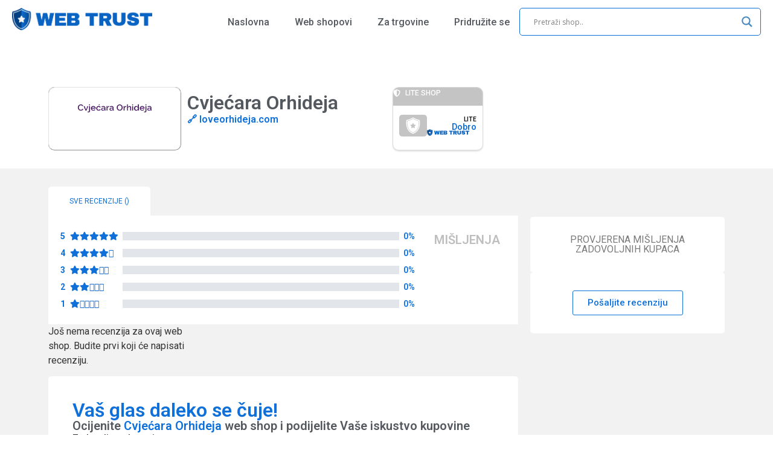

--- FILE ---
content_type: text/html; charset=UTF-8
request_url: https://webtrust.ba/shop/loveorhideja-com/
body_size: 24237
content:
<!doctype html>
<html lang="bs-BA">
<head>
	<meta charset="UTF-8">
	<meta name="viewport" content="width=device-width, initial-scale=1">
	<link rel="profile" href="https://gmpg.org/xfn/11">
	<meta name='robots' content='index, follow, max-image-preview:large, max-snippet:-1, max-video-preview:-1' />

	<!-- This site is optimized with the Yoast SEO plugin v23.0 - https://yoast.com/wordpress/plugins/seo/ -->
	<title>loveorhideja.com - Web Trust®</title>
	<link rel="canonical" href="https://webtrust.ba/shop/loveorhideja-com/" />
	<meta property="og:locale" content="bs_BA" />
	<meta property="og:type" content="article" />
	<meta property="og:title" content="loveorhideja.com - Web Trust®" />
	<meta property="og:url" content="https://webtrust.ba/shop/loveorhideja-com/" />
	<meta property="og:site_name" content="Web Trust®" />
	<meta name="twitter:card" content="summary_large_image" />
	<script type="application/ld+json" class="yoast-schema-graph">{"@context":"https://schema.org","@graph":[{"@type":"WebPage","@id":"https://webtrust.ba/shop/loveorhideja-com/","url":"https://webtrust.ba/shop/loveorhideja-com/","name":"loveorhideja.com - Web Trust®","isPartOf":{"@id":"https://webtrust.ba/#website"},"datePublished":"2024-07-15T09:32:09+00:00","dateModified":"2024-07-15T09:32:09+00:00","breadcrumb":{"@id":"https://webtrust.ba/shop/loveorhideja-com/#breadcrumb"},"inLanguage":"bs-BA","potentialAction":[{"@type":"ReadAction","target":["https://webtrust.ba/shop/loveorhideja-com/"]}]},{"@type":"BreadcrumbList","@id":"https://webtrust.ba/shop/loveorhideja-com/#breadcrumb","itemListElement":[{"@type":"ListItem","position":1,"name":"Home","item":"https://webtrust.ba/"},{"@type":"ListItem","position":2,"name":"loveorhideja.com"}]},{"@type":"WebSite","@id":"https://webtrust.ba/#website","url":"https://webtrust.ba/","name":"Web Trust®","description":"Web Trust® je simbol sigurne online kupovine u Bosni i Hercegovini","publisher":{"@id":"https://webtrust.ba/#organization"},"potentialAction":[{"@type":"SearchAction","target":{"@type":"EntryPoint","urlTemplate":"https://webtrust.ba/?s={search_term_string}"},"query-input":"required name=search_term_string"}],"inLanguage":"bs-BA"},{"@type":"Organization","@id":"https://webtrust.ba/#organization","name":"Web Trust®","url":"https://webtrust.ba/","logo":{"@type":"ImageObject","inLanguage":"bs-BA","@id":"https://webtrust.ba/#/schema/logo/image/","url":"https://webtrust.ba/wp-content/uploads/2024/05/web-trust-logo1.png","contentUrl":"https://webtrust.ba/wp-content/uploads/2024/05/web-trust-logo1.png","width":503,"height":80,"caption":"Web Trust®"},"image":{"@id":"https://webtrust.ba/#/schema/logo/image/"}}]}</script>
	<!-- / Yoast SEO plugin. -->


<link rel="alternate" type="application/rss+xml" title="Web Trust® &raquo; novosti" href="https://webtrust.ba/feed/" />
<link rel="alternate" type="application/rss+xml" title="Web Trust® &raquo;  novosti o komentarima" href="https://webtrust.ba/comments/feed/" />
<link rel="alternate" type="application/rss+xml" title="Web Trust® &raquo; loveorhideja.com novosti o komentarima" href="https://webtrust.ba/shop/loveorhideja-com/feed/" />
<script>
window._wpemojiSettings = {"baseUrl":"https:\/\/s.w.org\/images\/core\/emoji\/15.0.3\/72x72\/","ext":".png","svgUrl":"https:\/\/s.w.org\/images\/core\/emoji\/15.0.3\/svg\/","svgExt":".svg","source":{"concatemoji":"https:\/\/webtrust.ba\/wp-includes\/js\/wp-emoji-release.min.js?ver=6.5.7"}};
/*! This file is auto-generated */
!function(i,n){var o,s,e;function c(e){try{var t={supportTests:e,timestamp:(new Date).valueOf()};sessionStorage.setItem(o,JSON.stringify(t))}catch(e){}}function p(e,t,n){e.clearRect(0,0,e.canvas.width,e.canvas.height),e.fillText(t,0,0);var t=new Uint32Array(e.getImageData(0,0,e.canvas.width,e.canvas.height).data),r=(e.clearRect(0,0,e.canvas.width,e.canvas.height),e.fillText(n,0,0),new Uint32Array(e.getImageData(0,0,e.canvas.width,e.canvas.height).data));return t.every(function(e,t){return e===r[t]})}function u(e,t,n){switch(t){case"flag":return n(e,"\ud83c\udff3\ufe0f\u200d\u26a7\ufe0f","\ud83c\udff3\ufe0f\u200b\u26a7\ufe0f")?!1:!n(e,"\ud83c\uddfa\ud83c\uddf3","\ud83c\uddfa\u200b\ud83c\uddf3")&&!n(e,"\ud83c\udff4\udb40\udc67\udb40\udc62\udb40\udc65\udb40\udc6e\udb40\udc67\udb40\udc7f","\ud83c\udff4\u200b\udb40\udc67\u200b\udb40\udc62\u200b\udb40\udc65\u200b\udb40\udc6e\u200b\udb40\udc67\u200b\udb40\udc7f");case"emoji":return!n(e,"\ud83d\udc26\u200d\u2b1b","\ud83d\udc26\u200b\u2b1b")}return!1}function f(e,t,n){var r="undefined"!=typeof WorkerGlobalScope&&self instanceof WorkerGlobalScope?new OffscreenCanvas(300,150):i.createElement("canvas"),a=r.getContext("2d",{willReadFrequently:!0}),o=(a.textBaseline="top",a.font="600 32px Arial",{});return e.forEach(function(e){o[e]=t(a,e,n)}),o}function t(e){var t=i.createElement("script");t.src=e,t.defer=!0,i.head.appendChild(t)}"undefined"!=typeof Promise&&(o="wpEmojiSettingsSupports",s=["flag","emoji"],n.supports={everything:!0,everythingExceptFlag:!0},e=new Promise(function(e){i.addEventListener("DOMContentLoaded",e,{once:!0})}),new Promise(function(t){var n=function(){try{var e=JSON.parse(sessionStorage.getItem(o));if("object"==typeof e&&"number"==typeof e.timestamp&&(new Date).valueOf()<e.timestamp+604800&&"object"==typeof e.supportTests)return e.supportTests}catch(e){}return null}();if(!n){if("undefined"!=typeof Worker&&"undefined"!=typeof OffscreenCanvas&&"undefined"!=typeof URL&&URL.createObjectURL&&"undefined"!=typeof Blob)try{var e="postMessage("+f.toString()+"("+[JSON.stringify(s),u.toString(),p.toString()].join(",")+"));",r=new Blob([e],{type:"text/javascript"}),a=new Worker(URL.createObjectURL(r),{name:"wpTestEmojiSupports"});return void(a.onmessage=function(e){c(n=e.data),a.terminate(),t(n)})}catch(e){}c(n=f(s,u,p))}t(n)}).then(function(e){for(var t in e)n.supports[t]=e[t],n.supports.everything=n.supports.everything&&n.supports[t],"flag"!==t&&(n.supports.everythingExceptFlag=n.supports.everythingExceptFlag&&n.supports[t]);n.supports.everythingExceptFlag=n.supports.everythingExceptFlag&&!n.supports.flag,n.DOMReady=!1,n.readyCallback=function(){n.DOMReady=!0}}).then(function(){return e}).then(function(){var e;n.supports.everything||(n.readyCallback(),(e=n.source||{}).concatemoji?t(e.concatemoji):e.wpemoji&&e.twemoji&&(t(e.twemoji),t(e.wpemoji)))}))}((window,document),window._wpemojiSettings);
</script>
<style id='wp-emoji-styles-inline-css'>

	img.wp-smiley, img.emoji {
		display: inline !important;
		border: none !important;
		box-shadow: none !important;
		height: 1em !important;
		width: 1em !important;
		margin: 0 0.07em !important;
		vertical-align: -0.1em !important;
		background: none !important;
		padding: 0 !important;
	}
</style>
<link rel='stylesheet' id='wp-block-library-css' href='https://webtrust.ba/wp-includes/css/dist/block-library/style.min.css?ver=6.5.7' media='all' />
<style id='safe-svg-svg-icon-style-inline-css'>
.safe-svg-cover{text-align:center}.safe-svg-cover .safe-svg-inside{display:inline-block;max-width:100%}.safe-svg-cover svg{height:100%;max-height:100%;max-width:100%;width:100%}

</style>
<style id='classic-theme-styles-inline-css'>
/*! This file is auto-generated */
.wp-block-button__link{color:#fff;background-color:#32373c;border-radius:9999px;box-shadow:none;text-decoration:none;padding:calc(.667em + 2px) calc(1.333em + 2px);font-size:1.125em}.wp-block-file__button{background:#32373c;color:#fff;text-decoration:none}
</style>
<style id='global-styles-inline-css'>
body{--wp--preset--color--black: #000000;--wp--preset--color--cyan-bluish-gray: #abb8c3;--wp--preset--color--white: #ffffff;--wp--preset--color--pale-pink: #f78da7;--wp--preset--color--vivid-red: #cf2e2e;--wp--preset--color--luminous-vivid-orange: #ff6900;--wp--preset--color--luminous-vivid-amber: #fcb900;--wp--preset--color--light-green-cyan: #7bdcb5;--wp--preset--color--vivid-green-cyan: #00d084;--wp--preset--color--pale-cyan-blue: #8ed1fc;--wp--preset--color--vivid-cyan-blue: #0693e3;--wp--preset--color--vivid-purple: #9b51e0;--wp--preset--gradient--vivid-cyan-blue-to-vivid-purple: linear-gradient(135deg,rgba(6,147,227,1) 0%,rgb(155,81,224) 100%);--wp--preset--gradient--light-green-cyan-to-vivid-green-cyan: linear-gradient(135deg,rgb(122,220,180) 0%,rgb(0,208,130) 100%);--wp--preset--gradient--luminous-vivid-amber-to-luminous-vivid-orange: linear-gradient(135deg,rgba(252,185,0,1) 0%,rgba(255,105,0,1) 100%);--wp--preset--gradient--luminous-vivid-orange-to-vivid-red: linear-gradient(135deg,rgba(255,105,0,1) 0%,rgb(207,46,46) 100%);--wp--preset--gradient--very-light-gray-to-cyan-bluish-gray: linear-gradient(135deg,rgb(238,238,238) 0%,rgb(169,184,195) 100%);--wp--preset--gradient--cool-to-warm-spectrum: linear-gradient(135deg,rgb(74,234,220) 0%,rgb(151,120,209) 20%,rgb(207,42,186) 40%,rgb(238,44,130) 60%,rgb(251,105,98) 80%,rgb(254,248,76) 100%);--wp--preset--gradient--blush-light-purple: linear-gradient(135deg,rgb(255,206,236) 0%,rgb(152,150,240) 100%);--wp--preset--gradient--blush-bordeaux: linear-gradient(135deg,rgb(254,205,165) 0%,rgb(254,45,45) 50%,rgb(107,0,62) 100%);--wp--preset--gradient--luminous-dusk: linear-gradient(135deg,rgb(255,203,112) 0%,rgb(199,81,192) 50%,rgb(65,88,208) 100%);--wp--preset--gradient--pale-ocean: linear-gradient(135deg,rgb(255,245,203) 0%,rgb(182,227,212) 50%,rgb(51,167,181) 100%);--wp--preset--gradient--electric-grass: linear-gradient(135deg,rgb(202,248,128) 0%,rgb(113,206,126) 100%);--wp--preset--gradient--midnight: linear-gradient(135deg,rgb(2,3,129) 0%,rgb(40,116,252) 100%);--wp--preset--font-size--small: 13px;--wp--preset--font-size--medium: 20px;--wp--preset--font-size--large: 36px;--wp--preset--font-size--x-large: 42px;--wp--preset--spacing--20: 0.44rem;--wp--preset--spacing--30: 0.67rem;--wp--preset--spacing--40: 1rem;--wp--preset--spacing--50: 1.5rem;--wp--preset--spacing--60: 2.25rem;--wp--preset--spacing--70: 3.38rem;--wp--preset--spacing--80: 5.06rem;--wp--preset--shadow--natural: 6px 6px 9px rgba(0, 0, 0, 0.2);--wp--preset--shadow--deep: 12px 12px 50px rgba(0, 0, 0, 0.4);--wp--preset--shadow--sharp: 6px 6px 0px rgba(0, 0, 0, 0.2);--wp--preset--shadow--outlined: 6px 6px 0px -3px rgba(255, 255, 255, 1), 6px 6px rgba(0, 0, 0, 1);--wp--preset--shadow--crisp: 6px 6px 0px rgba(0, 0, 0, 1);}:where(.is-layout-flex){gap: 0.5em;}:where(.is-layout-grid){gap: 0.5em;}body .is-layout-flex{display: flex;}body .is-layout-flex{flex-wrap: wrap;align-items: center;}body .is-layout-flex > *{margin: 0;}body .is-layout-grid{display: grid;}body .is-layout-grid > *{margin: 0;}:where(.wp-block-columns.is-layout-flex){gap: 2em;}:where(.wp-block-columns.is-layout-grid){gap: 2em;}:where(.wp-block-post-template.is-layout-flex){gap: 1.25em;}:where(.wp-block-post-template.is-layout-grid){gap: 1.25em;}.has-black-color{color: var(--wp--preset--color--black) !important;}.has-cyan-bluish-gray-color{color: var(--wp--preset--color--cyan-bluish-gray) !important;}.has-white-color{color: var(--wp--preset--color--white) !important;}.has-pale-pink-color{color: var(--wp--preset--color--pale-pink) !important;}.has-vivid-red-color{color: var(--wp--preset--color--vivid-red) !important;}.has-luminous-vivid-orange-color{color: var(--wp--preset--color--luminous-vivid-orange) !important;}.has-luminous-vivid-amber-color{color: var(--wp--preset--color--luminous-vivid-amber) !important;}.has-light-green-cyan-color{color: var(--wp--preset--color--light-green-cyan) !important;}.has-vivid-green-cyan-color{color: var(--wp--preset--color--vivid-green-cyan) !important;}.has-pale-cyan-blue-color{color: var(--wp--preset--color--pale-cyan-blue) !important;}.has-vivid-cyan-blue-color{color: var(--wp--preset--color--vivid-cyan-blue) !important;}.has-vivid-purple-color{color: var(--wp--preset--color--vivid-purple) !important;}.has-black-background-color{background-color: var(--wp--preset--color--black) !important;}.has-cyan-bluish-gray-background-color{background-color: var(--wp--preset--color--cyan-bluish-gray) !important;}.has-white-background-color{background-color: var(--wp--preset--color--white) !important;}.has-pale-pink-background-color{background-color: var(--wp--preset--color--pale-pink) !important;}.has-vivid-red-background-color{background-color: var(--wp--preset--color--vivid-red) !important;}.has-luminous-vivid-orange-background-color{background-color: var(--wp--preset--color--luminous-vivid-orange) !important;}.has-luminous-vivid-amber-background-color{background-color: var(--wp--preset--color--luminous-vivid-amber) !important;}.has-light-green-cyan-background-color{background-color: var(--wp--preset--color--light-green-cyan) !important;}.has-vivid-green-cyan-background-color{background-color: var(--wp--preset--color--vivid-green-cyan) !important;}.has-pale-cyan-blue-background-color{background-color: var(--wp--preset--color--pale-cyan-blue) !important;}.has-vivid-cyan-blue-background-color{background-color: var(--wp--preset--color--vivid-cyan-blue) !important;}.has-vivid-purple-background-color{background-color: var(--wp--preset--color--vivid-purple) !important;}.has-black-border-color{border-color: var(--wp--preset--color--black) !important;}.has-cyan-bluish-gray-border-color{border-color: var(--wp--preset--color--cyan-bluish-gray) !important;}.has-white-border-color{border-color: var(--wp--preset--color--white) !important;}.has-pale-pink-border-color{border-color: var(--wp--preset--color--pale-pink) !important;}.has-vivid-red-border-color{border-color: var(--wp--preset--color--vivid-red) !important;}.has-luminous-vivid-orange-border-color{border-color: var(--wp--preset--color--luminous-vivid-orange) !important;}.has-luminous-vivid-amber-border-color{border-color: var(--wp--preset--color--luminous-vivid-amber) !important;}.has-light-green-cyan-border-color{border-color: var(--wp--preset--color--light-green-cyan) !important;}.has-vivid-green-cyan-border-color{border-color: var(--wp--preset--color--vivid-green-cyan) !important;}.has-pale-cyan-blue-border-color{border-color: var(--wp--preset--color--pale-cyan-blue) !important;}.has-vivid-cyan-blue-border-color{border-color: var(--wp--preset--color--vivid-cyan-blue) !important;}.has-vivid-purple-border-color{border-color: var(--wp--preset--color--vivid-purple) !important;}.has-vivid-cyan-blue-to-vivid-purple-gradient-background{background: var(--wp--preset--gradient--vivid-cyan-blue-to-vivid-purple) !important;}.has-light-green-cyan-to-vivid-green-cyan-gradient-background{background: var(--wp--preset--gradient--light-green-cyan-to-vivid-green-cyan) !important;}.has-luminous-vivid-amber-to-luminous-vivid-orange-gradient-background{background: var(--wp--preset--gradient--luminous-vivid-amber-to-luminous-vivid-orange) !important;}.has-luminous-vivid-orange-to-vivid-red-gradient-background{background: var(--wp--preset--gradient--luminous-vivid-orange-to-vivid-red) !important;}.has-very-light-gray-to-cyan-bluish-gray-gradient-background{background: var(--wp--preset--gradient--very-light-gray-to-cyan-bluish-gray) !important;}.has-cool-to-warm-spectrum-gradient-background{background: var(--wp--preset--gradient--cool-to-warm-spectrum) !important;}.has-blush-light-purple-gradient-background{background: var(--wp--preset--gradient--blush-light-purple) !important;}.has-blush-bordeaux-gradient-background{background: var(--wp--preset--gradient--blush-bordeaux) !important;}.has-luminous-dusk-gradient-background{background: var(--wp--preset--gradient--luminous-dusk) !important;}.has-pale-ocean-gradient-background{background: var(--wp--preset--gradient--pale-ocean) !important;}.has-electric-grass-gradient-background{background: var(--wp--preset--gradient--electric-grass) !important;}.has-midnight-gradient-background{background: var(--wp--preset--gradient--midnight) !important;}.has-small-font-size{font-size: var(--wp--preset--font-size--small) !important;}.has-medium-font-size{font-size: var(--wp--preset--font-size--medium) !important;}.has-large-font-size{font-size: var(--wp--preset--font-size--large) !important;}.has-x-large-font-size{font-size: var(--wp--preset--font-size--x-large) !important;}
.wp-block-navigation a:where(:not(.wp-element-button)){color: inherit;}
:where(.wp-block-post-template.is-layout-flex){gap: 1.25em;}:where(.wp-block-post-template.is-layout-grid){gap: 1.25em;}
:where(.wp-block-columns.is-layout-flex){gap: 2em;}:where(.wp-block-columns.is-layout-grid){gap: 2em;}
.wp-block-pullquote{font-size: 1.5em;line-height: 1.6;}
</style>
<link rel='stylesheet' id='hello-elementor-css' href='https://webtrust.ba/wp-content/themes/hello-elementor/style.min.css?ver=3.0.2' media='all' />
<link rel='stylesheet' id='hello-elementor-theme-style-css' href='https://webtrust.ba/wp-content/themes/hello-elementor/theme.min.css?ver=3.0.2' media='all' />
<link rel='stylesheet' id='hello-elementor-header-footer-css' href='https://webtrust.ba/wp-content/themes/hello-elementor/header-footer.min.css?ver=3.0.2' media='all' />
<link rel='stylesheet' id='elementor-frontend-css' href='https://webtrust.ba/wp-content/uploads/elementor/css/custom-frontend-lite.min.css?ver=1721220695' media='all' />
<link rel='stylesheet' id='elementor-post-6-css' href='https://webtrust.ba/wp-content/uploads/elementor/css/post-6.css?ver=1721220695' media='all' />
<link rel='stylesheet' id='wpdreams-asl-basic-css' href='https://webtrust.ba/wp-content/plugins/ajax-search-lite/css/style.basic.css?ver=4.12' media='all' />
<link rel='stylesheet' id='wpdreams-asl-instance-css' href='https://webtrust.ba/wp-content/plugins/ajax-search-lite/css/style-curvy-blue.css?ver=4.12' media='all' />
<link rel='stylesheet' id='swiper-css' href='https://webtrust.ba/wp-content/plugins/elementor/assets/lib/swiper/v8/css/swiper.min.css?ver=8.4.5' media='all' />
<link rel='stylesheet' id='dashicons-css' href='https://webtrust.ba/wp-includes/css/dashicons.min.css?ver=6.5.7' media='all' />
<link rel='stylesheet' id='elementor-pro-css' href='https://webtrust.ba/wp-content/uploads/elementor/css/custom-pro-frontend-lite.min.css?ver=1721220695' media='all' />
<link rel='stylesheet' id='font-awesome-5-all-css' href='https://webtrust.ba/wp-content/plugins/elementor/assets/lib/font-awesome/css/all.min.css?ver=3.21.4' media='all' />
<link rel='stylesheet' id='font-awesome-4-shim-css' href='https://webtrust.ba/wp-content/plugins/elementor/assets/lib/font-awesome/css/v4-shims.min.css?ver=3.21.4' media='all' />
<link rel='stylesheet' id='elementor-global-css' href='https://webtrust.ba/wp-content/uploads/elementor/css/global.css?ver=1721220696' media='all' />
<link rel='stylesheet' id='elementor-post-245-css' href='https://webtrust.ba/wp-content/uploads/elementor/css/post-245.css?ver=1721222675' media='all' />
<link rel='stylesheet' id='elementor-post-331-css' href='https://webtrust.ba/wp-content/uploads/elementor/css/post-331.css?ver=1721220696' media='all' />
<link rel='stylesheet' id='elementor-post-96-css' href='https://webtrust.ba/wp-content/uploads/elementor/css/post-96.css?ver=1721222348' media='all' />
<link rel='stylesheet' id='hello-elementor-child-style-css' href='https://webtrust.ba/wp-content/themes/hello-theme-child-master/style.css?ver=2.0.0' media='all' />
<link rel='stylesheet' id='site-reviews-css' href='https://webtrust.ba/wp-content/plugins/site-reviews/assets/styles/default.css?ver=7.0.7' media='all' />
<style id='site-reviews-inline-css'>
.glsr-star-empty,.glsr-star-rating--stars[class*=" s"]>span{background-image:url(https://webtrust.ba/wp-content/uploads/2024/05/star-blank.svg)!important;-webkit-mask-image:url(https://webtrust.ba/wp-content/uploads/2024/05/star-blank.svg)!important;mask-image:url(https://webtrust.ba/wp-content/uploads/2024/05/star-blank.svg)!important}.glsr-field-is-invalid .glsr-star-rating--stars[class*=" s"]>span{background-image:url(https://webtrust.ba/wp-content/uploads/2024/05/star-error.svg)!important;-webkit-mask-image:url(https://webtrust.ba/wp-content/uploads/2024/05/star-error.svg)!important;mask-image:url(https://webtrust.ba/wp-content/uploads/2024/05/star-error.svg)!important}.glsr-star-half{background-image:url(https://webtrust.ba/wp-content/uploads/2024/05/star-half.svg)!important;-webkit-mask-image:url(https://webtrust.ba/wp-content/uploads/2024/05/star-half.svg)!important;mask-image:url(https://webtrust.ba/wp-content/uploads/2024/05/star-half.svg)!important}.glsr-star-full,.glsr-star-rating--stars[class*=" s"]>span.gl-active,.glsr-star-rating--stars[class*=" s"]>span.gl-active.gl-selected{background-image:url(https://webtrust.ba/wp-content/uploads/2024/05/star-full.svg)!important;-webkit-mask:url(https://webtrust.ba/wp-content/uploads/2024/05/star-full.svg)!important;mask:url(https://webtrust.ba/wp-content/uploads/2024/05/star-full.svg)!important}

</style>
<link rel='stylesheet' id='google-fonts-1-css' href='https://fonts.googleapis.com/css?family=Roboto%3A100%2C100italic%2C200%2C200italic%2C300%2C300italic%2C400%2C400italic%2C500%2C500italic%2C600%2C600italic%2C700%2C700italic%2C800%2C800italic%2C900%2C900italic%7CRoboto+Slab%3A100%2C100italic%2C200%2C200italic%2C300%2C300italic%2C400%2C400italic%2C500%2C500italic%2C600%2C600italic%2C700%2C700italic%2C800%2C800italic%2C900%2C900italic%7COutfit%3A100%2C100italic%2C200%2C200italic%2C300%2C300italic%2C400%2C400italic%2C500%2C500italic%2C600%2C600italic%2C700%2C700italic%2C800%2C800italic%2C900%2C900italic&#038;display=swap&#038;ver=6.5.7' media='all' />
<link rel="preconnect" href="https://fonts.gstatic.com/" crossorigin><script src="https://webtrust.ba/wp-includes/js/jquery/jquery.min.js?ver=3.7.1" id="jquery-core-js"></script>
<script src="https://webtrust.ba/wp-includes/js/jquery/jquery-migrate.min.js?ver=3.4.1" id="jquery-migrate-js"></script>
<script src="https://webtrust.ba/wp-content/plugins/elementor/assets/lib/font-awesome/js/v4-shims.min.js?ver=3.21.4" id="font-awesome-4-shim-js"></script>
<link rel="https://api.w.org/" href="https://webtrust.ba/wp-json/" /><link rel="alternate" type="application/json" href="https://webtrust.ba/wp-json/wp/v2/shop/9952" /><link rel="EditURI" type="application/rsd+xml" title="RSD" href="https://webtrust.ba/xmlrpc.php?rsd" />
<meta name="generator" content="WordPress 6.5.7" />
<link rel='shortlink' href='https://webtrust.ba/?p=9952' />
<link rel="alternate" type="application/json+oembed" href="https://webtrust.ba/wp-json/oembed/1.0/embed?url=https%3A%2F%2Fwebtrust.ba%2Fshop%2Floveorhideja-com%2F" />
<link rel="alternate" type="text/xml+oembed" href="https://webtrust.ba/wp-json/oembed/1.0/embed?url=https%3A%2F%2Fwebtrust.ba%2Fshop%2Floveorhideja-com%2F&#038;format=xml" />
				<link rel="preconnect" href="https://fonts.gstatic.com" crossorigin />
				<link rel="preload" as="style" href="//fonts.googleapis.com/css?family=Open+Sans&display=swap" />
				<link rel="stylesheet" href="//fonts.googleapis.com/css?family=Open+Sans&display=swap" media="all" />
				<meta name="generator" content="Elementor 3.21.4; features: e_optimized_assets_loading, e_optimized_css_loading, e_font_icon_svg, additional_custom_breakpoints, e_lazyload; settings: css_print_method-external, google_font-enabled, font_display-swap">
<!-- Google tag (gtag.js) -->
<script async src="https://www.googletagmanager.com/gtag/js?id=G-Y2F429DJFM"></script>
<script>
  window.dataLayer = window.dataLayer || [];
  function gtag(){dataLayer.push(arguments);}
  gtag('js', new Date());

  gtag('config', 'G-Y2F429DJFM');
</script>
			<style>
				.e-con.e-parent:nth-of-type(n+4):not(.e-lazyloaded):not(.e-no-lazyload),
				.e-con.e-parent:nth-of-type(n+4):not(.e-lazyloaded):not(.e-no-lazyload) * {
					background-image: none !important;
				}
				@media screen and (max-height: 1024px) {
					.e-con.e-parent:nth-of-type(n+3):not(.e-lazyloaded):not(.e-no-lazyload),
					.e-con.e-parent:nth-of-type(n+3):not(.e-lazyloaded):not(.e-no-lazyload) * {
						background-image: none !important;
					}
				}
				@media screen and (max-height: 640px) {
					.e-con.e-parent:nth-of-type(n+2):not(.e-lazyloaded):not(.e-no-lazyload),
					.e-con.e-parent:nth-of-type(n+2):not(.e-lazyloaded):not(.e-no-lazyload) * {
						background-image: none !important;
					}
				}
			</style>
						            <style>
				            
					div[id*='ajaxsearchlitesettings'].searchsettings .asl_option_inner label {
						font-size: 0px !important;
						color: rgba(0, 0, 0, 0);
					}
					div[id*='ajaxsearchlitesettings'].searchsettings .asl_option_inner label:after {
						font-size: 11px !important;
						position: absolute;
						top: 0;
						left: 0;
						z-index: 1;
					}
					.asl_w_container {
						width: 100%;
						margin: 0px 0px 0px 0px;
						min-width: 200px;
					}
					div[id*='ajaxsearchlite'].asl_m {
						width: 100%;
					}
					div[id*='ajaxsearchliteres'].wpdreams_asl_results div.resdrg span.highlighted {
						font-weight: bold;
						color: rgba(14, 112, 216, 1);
						background-color: rgba(238, 238, 238, 0);
					}
					div[id*='ajaxsearchliteres'].wpdreams_asl_results .results img.asl_image {
						width: 75px;
						height: 20px;
						object-fit: contain;
					}
					div.asl_r .results {
						max-height: none;
					}
				
						div.asl_r.asl_w.vertical .results .item::after {
							display: block;
							position: absolute;
							bottom: 0;
							content: '';
							height: 1px;
							width: 100%;
							background: #D8D8D8;
						}
						div.asl_r.asl_w.vertical .results .item.asl_last_item::after {
							display: none;
						}
					 .asl_content h3 a {
color: black !important;
margin-left: 10px !important;
}

div.asl_r.vertical {
    border-radius: 5px !important;
    margin-top: 0;
}

div.asl_r p.showmore span {
    background: #0E70D8;
    border-radius: 5px;
    color: white;
}

div.asl_m .probox {
   border-radius: 5px !important;
   border: 1px solid #0E70D8;
}			            </style>
			            <link rel="icon" href="https://webtrust.ba/wp-content/uploads/2024/06/web-trust-favicon-150x150.png" sizes="32x32" />
<link rel="icon" href="https://webtrust.ba/wp-content/uploads/2024/06/web-trust-favicon-300x300.png" sizes="192x192" />
<link rel="apple-touch-icon" href="https://webtrust.ba/wp-content/uploads/2024/06/web-trust-favicon-300x300.png" />
<meta name="msapplication-TileImage" content="https://webtrust.ba/wp-content/uploads/2024/06/web-trust-favicon-300x300.png" />
</head>
<body class="shop-template-default single single-shop postid-9952 single-format-standard wp-custom-logo elementor-default elementor-kit-6 elementor-page-96">


<a class="skip-link screen-reader-text" href="#content">Skip to content</a>

		<div data-elementor-type="header" data-elementor-id="245" class="elementor elementor-245 elementor-location-header" data-elementor-post-type="elementor_library">
			<div class="elementor-element elementor-element-ee13770 elementor-hidden-desktop elementor-hidden-laptop elementor-hidden-tablet elementor-hidden-mobile e-flex e-con-boxed e-con e-parent" data-id="ee13770" data-element_type="container">
					<div class="e-con-inner">
				<div class="elementor-element elementor-element-dc08e70 elementor-widget-mobile__width-initial elementor-widget elementor-widget-theme-site-logo elementor-widget-image" data-id="dc08e70" data-element_type="widget" data-widget_type="theme-site-logo.default">
				<div class="elementor-widget-container">
			<style>/*! elementor - v3.21.0 - 30-04-2024 */
.elementor-widget-image{text-align:center}.elementor-widget-image a{display:inline-block}.elementor-widget-image a img[src$=".svg"]{width:48px}.elementor-widget-image img{vertical-align:middle;display:inline-block}</style>						<a href="https://webtrust.ba">
			<img width="503" height="80" src="https://webtrust.ba/wp-content/uploads/2024/05/web-trust-logo1.png" class="attachment-full size-full wp-image-4397" alt="" srcset="https://webtrust.ba/wp-content/uploads/2024/05/web-trust-logo1.png 503w, https://webtrust.ba/wp-content/uploads/2024/05/web-trust-logo1-300x48.png 300w" sizes="(max-width: 503px) 100vw, 503px" />				</a>
									</div>
				</div>
				<div class="elementor-element elementor-element-adb91e8 elementor-nav-menu__align-center elementor-nav-menu--stretch elementor-nav-menu--dropdown-tablet elementor-nav-menu__text-align-aside elementor-nav-menu--toggle elementor-nav-menu--burger elementor-widget elementor-widget-nav-menu" data-id="adb91e8" data-element_type="widget" data-settings="{&quot;full_width&quot;:&quot;stretch&quot;,&quot;layout&quot;:&quot;horizontal&quot;,&quot;submenu_icon&quot;:{&quot;value&quot;:&quot;&lt;svg class=\&quot;e-font-icon-svg e-fas-caret-down\&quot; viewBox=\&quot;0 0 320 512\&quot; xmlns=\&quot;http:\/\/www.w3.org\/2000\/svg\&quot;&gt;&lt;path d=\&quot;M31.3 192h257.3c17.8 0 26.7 21.5 14.1 34.1L174.1 354.8c-7.8 7.8-20.5 7.8-28.3 0L17.2 226.1C4.6 213.5 13.5 192 31.3 192z\&quot;&gt;&lt;\/path&gt;&lt;\/svg&gt;&quot;,&quot;library&quot;:&quot;fa-solid&quot;},&quot;toggle&quot;:&quot;burger&quot;}" data-widget_type="nav-menu.default">
				<div class="elementor-widget-container">
			<link rel="stylesheet" href="https://webtrust.ba/wp-content/uploads/elementor/css/custom-pro-widget-nav-menu.min.css?ver=1721220730">			<nav class="elementor-nav-menu--main elementor-nav-menu__container elementor-nav-menu--layout-horizontal e--pointer-none">
				<ul id="menu-1-adb91e8" class="elementor-nav-menu"><li class="menu-item menu-item-type-post_type menu-item-object-page menu-item-home menu-item-8120"><a href="https://webtrust.ba/" class="elementor-item">Naslovna</a></li>
<li class="menu-item menu-item-type-post_type menu-item-object-page menu-item-8121"><a href="https://webtrust.ba/spisak-shopova/" class="elementor-item">Spisak shopova</a></li>
</ul>			</nav>
					<div class="elementor-menu-toggle" role="button" tabindex="0" aria-label="Menu Toggle" aria-expanded="false">
			<svg aria-hidden="true" role="presentation" class="elementor-menu-toggle__icon--open e-font-icon-svg e-eicon-menu-bar" viewBox="0 0 1000 1000" xmlns="http://www.w3.org/2000/svg"><path d="M104 333H896C929 333 958 304 958 271S929 208 896 208H104C71 208 42 237 42 271S71 333 104 333ZM104 583H896C929 583 958 554 958 521S929 458 896 458H104C71 458 42 487 42 521S71 583 104 583ZM104 833H896C929 833 958 804 958 771S929 708 896 708H104C71 708 42 737 42 771S71 833 104 833Z"></path></svg><svg aria-hidden="true" role="presentation" class="elementor-menu-toggle__icon--close e-font-icon-svg e-eicon-close" viewBox="0 0 1000 1000" xmlns="http://www.w3.org/2000/svg"><path d="M742 167L500 408 258 167C246 154 233 150 217 150 196 150 179 158 167 167 154 179 150 196 150 212 150 229 154 242 171 254L408 500 167 742C138 771 138 800 167 829 196 858 225 858 254 829L496 587 738 829C750 842 767 846 783 846 800 846 817 842 829 829 842 817 846 804 846 783 846 767 842 750 829 737L588 500 833 258C863 229 863 200 833 171 804 137 775 137 742 167Z"></path></svg>			<span class="elementor-screen-only">Menu</span>
		</div>
					<nav class="elementor-nav-menu--dropdown elementor-nav-menu__container" aria-hidden="true">
				<ul id="menu-2-adb91e8" class="elementor-nav-menu"><li class="menu-item menu-item-type-post_type menu-item-object-page menu-item-home menu-item-8120"><a href="https://webtrust.ba/" class="elementor-item" tabindex="-1">Naslovna</a></li>
<li class="menu-item menu-item-type-post_type menu-item-object-page menu-item-8121"><a href="https://webtrust.ba/spisak-shopova/" class="elementor-item" tabindex="-1">Spisak shopova</a></li>
</ul>			</nav>
				</div>
				</div>
		<div class="elementor-element elementor-element-9652f34 e-con-full e-flex e-con e-child" data-id="9652f34" data-element_type="container">
				<div class="elementor-element elementor-element-04a3da1 b2 elementor-widget elementor-widget-button" data-id="04a3da1" data-element_type="widget" data-widget_type="button.default">
				<div class="elementor-widget-container">
					<div class="elementor-button-wrapper">
			<a class="elementor-button elementor-button-link elementor-size-sm" href="https://webtrust.ba/za-web-trgovine/">
						<span class="elementor-button-content-wrapper">
									<span class="elementor-button-text">Za trgovine</span>
					</span>
					</a>
		</div>
				</div>
				</div>
				<div class="elementor-element elementor-element-e44308e b1 elementor-widget elementor-widget-button" data-id="e44308e" data-element_type="widget" data-widget_type="button.default">
				<div class="elementor-widget-container">
					<div class="elementor-button-wrapper">
			<a class="elementor-button elementor-button-link elementor-size-sm" href="https://webtrust.ba/pridruzite-se/">
						<span class="elementor-button-content-wrapper">
									<span class="elementor-button-text">Pridružite se</span>
					</span>
					</a>
		</div>
				</div>
				</div>
				</div>
					</div>
				</div>
		<div class="elementor-element elementor-element-6b4b300 elementor-hidden-desktop elementor-hidden-laptop elementor-hidden-tablet elementor-hidden-mobile e-flex e-con-boxed e-con e-parent" data-id="6b4b300" data-element_type="container">
					<div class="e-con-inner">
				<div class="elementor-element elementor-element-bd95742 elementor-widget__width-initial elementor-widget elementor-widget-shortcode" data-id="bd95742" data-element_type="widget" data-widget_type="shortcode.default">
				<div class="elementor-widget-container">
					<div class="elementor-shortcode"><div class="asl_w_container asl_w_container_1">
	<div id='ajaxsearchlite1'
		 data-id="1"
		 data-instance="1"
		 class="asl_w asl_m asl_m_1 asl_m_1_1">
		<div class="probox">

	
	<div class='prosettings' style='display:none;' data-opened=0>
				<div class='innericon'>
			<svg version="1.1" xmlns="http://www.w3.org/2000/svg" xmlns:xlink="http://www.w3.org/1999/xlink" x="0px" y="0px" width="22" height="22" viewBox="0 0 512 512" enable-background="new 0 0 512 512" xml:space="preserve">
					<polygon transform = "rotate(90 256 256)" points="142.332,104.886 197.48,50 402.5,256 197.48,462 142.332,407.113 292.727,256 "/>
				</svg>
		</div>
	</div>

	
	
	<div class='proinput'>
        <form role="search" action='#' autocomplete="off"
			  aria-label="Search form">
			<input aria-label="Search input"
				   type='search' class='orig'
				   tabindex="0"
				   name='phrase'
				   placeholder='Pretraži shop..'
				   value=''
				   autocomplete="off"/>
			<input aria-label="Search autocomplete"
				   type='text'
				   class='autocomplete'
				   tabindex="-1"
				   name='phrase'
				   value=''
				   autocomplete="off" disabled/>
			<input type='submit' value="Start search" style='width:0; height: 0; visibility: hidden;'>
		</form>
	</div>

	
	
	<button class='promagnifier' tabindex="0" aria-label="Search magnifier">
				<span class='innericon' style="display:block;">
			<svg version="1.1" xmlns="http://www.w3.org/2000/svg" xmlns:xlink="http://www.w3.org/1999/xlink" x="0px" y="0px" width="22" height="22" viewBox="0 0 512 512" enable-background="new 0 0 512 512" xml:space="preserve">
					<path d="M460.355,421.59L353.844,315.078c20.041-27.553,31.885-61.437,31.885-98.037
						C385.729,124.934,310.793,50,218.686,50C126.58,50,51.645,124.934,51.645,217.041c0,92.106,74.936,167.041,167.041,167.041
						c34.912,0,67.352-10.773,94.184-29.158L419.945,462L460.355,421.59z M100.631,217.041c0-65.096,52.959-118.056,118.055-118.056
						c65.098,0,118.057,52.959,118.057,118.056c0,65.096-52.959,118.056-118.057,118.056C153.59,335.097,100.631,282.137,100.631,217.041
						z"/>
				</svg>
		</span>
	</button>

	
	
	<div class='proloading'>

		<div class="asl_loader"><div class="asl_loader-inner asl_simple-circle"></div></div>

			</div>

			<div class='proclose'>
			<svg version="1.1" xmlns="http://www.w3.org/2000/svg" xmlns:xlink="http://www.w3.org/1999/xlink" x="0px"
				 y="0px"
				 width="12" height="12" viewBox="0 0 512 512" enable-background="new 0 0 512 512"
				 xml:space="preserve">
				<polygon points="438.393,374.595 319.757,255.977 438.378,137.348 374.595,73.607 255.995,192.225 137.375,73.622 73.607,137.352 192.246,255.983 73.622,374.625 137.352,438.393 256.002,319.734 374.652,438.378 "/>
			</svg>
		</div>
	
	
</div>	</div>
	<div class='asl_data_container' style="display:none !important;">
		<div class="asl_init_data wpdreams_asl_data_ct"
	 style="display:none !important;"
	 id="asl_init_id_1"
	 data-asl-id="1"
	 data-asl-instance="1"
	 data-asldata="[base64]"></div>	<div id="asl_hidden_data">
		<svg style="position:absolute" height="0" width="0">
			<filter id="aslblur">
				<feGaussianBlur in="SourceGraphic" stdDeviation="4"/>
			</filter>
		</svg>
		<svg style="position:absolute" height="0" width="0">
			<filter id="no_aslblur"></filter>
		</svg>
	</div>
	</div>

	<div id='ajaxsearchliteres1'
	 class='vertical wpdreams_asl_results asl_w asl_r asl_r_1 asl_r_1_1'>

	
	<div class="results">

		
		<div class="resdrg">
		</div>

		
	</div>

	
					<p class='showmore'>
			<span>Više rezultata...</span>
		</p>
			
</div>

	<div id='__original__ajaxsearchlitesettings1'
		 data-id="1"
		 class="searchsettings wpdreams_asl_settings asl_w asl_s asl_s_1">
		<form name='options'
	  aria-label="Search settings form"
	  autocomplete = 'off'>

	
	
	<input type="hidden" name="filters_changed" style="display:none;" value="0">
	<input type="hidden" name="filters_initial" style="display:none;" value="1">

	<div class="asl_option_inner hiddend">
		<input type='hidden' name='qtranslate_lang' id='qtranslate_lang1'
			   value='0'/>
	</div>

	
	
	<fieldset class="asl_sett_scroll">
		<legend style="display: none;">Generic selectors</legend>
		<div class="asl_option hiddend" tabindex="0">
			<div class="asl_option_inner">
				<input type="checkbox" value="exact"
					   aria-label="Exact matches only"
					   name="asl_gen[]"  checked="checked"/>
				<div class="asl_option_checkbox"></div>
			</div>
			<div class="asl_option_label">
				Exact matches only			</div>
		</div>
		<div class="asl_option hiddend" tabindex="0">
			<div class="asl_option_inner">
				<input type="checkbox" value="title"
					   aria-label="Search in title"
					   name="asl_gen[]"  checked="checked"/>
				<div class="asl_option_checkbox"></div>
			</div>
			<div class="asl_option_label">
				Search in title			</div>
		</div>
		<div class="asl_option hiddend" tabindex="0">
			<div class="asl_option_inner">
				<input type="checkbox" value="content"
					   aria-label="Search in content"
					   name="asl_gen[]" />
				<div class="asl_option_checkbox"></div>
			</div>
			<div class="asl_option_label">
				Search in content			</div>
		</div>
		<div class="asl_option_inner hiddend">
			<input type="checkbox" value="excerpt"
				   aria-label="Search in excerpt"
				   name="asl_gen[]" />
			<div class="asl_option_checkbox"></div>
		</div>
	</fieldset>
	<fieldset class="asl_sett_scroll">
		<legend style="display: none;">Post Type Selectors</legend>
					<div class="asl_option" tabindex="0">
				<div class="asl_option_inner">
					<input type="checkbox" value="shop"
						   aria-label="shop"
						   name="customset[]" checked="checked"/>
					<div class="asl_option_checkbox"></div>
				</div>
				<div class="asl_option_label">
					shop				</div>
			</div>
				</fieldset>
	</form>
	</div>
</div></div>
				</div>
				</div>
					</div>
				</div>
		<div data-dce-background-color="#FFFFFF" class="elementor-element elementor-element-a48daab e-con-full elementor-hidden-mobile elementor-hidden-desktop elementor-hidden-laptop elementor-hidden-tablet e-flex e-con e-parent" data-id="a48daab" data-element_type="container" data-settings="{&quot;background_background&quot;:&quot;classic&quot;}">
		<div class="elementor-element elementor-element-b4b0ae7 e-con-full e-flex e-con e-child" data-id="b4b0ae7" data-element_type="container">
				<div class="elementor-element elementor-element-9779249 elementor-widget-mobile__width-initial elementor-widget elementor-widget-theme-site-logo elementor-widget-image" data-id="9779249" data-element_type="widget" data-widget_type="theme-site-logo.default">
				<div class="elementor-widget-container">
									<a href="https://webtrust.ba">
			<img width="503" height="80" src="https://webtrust.ba/wp-content/uploads/2024/05/web-trust-logo1.png" class="attachment-full size-full wp-image-4397" alt="" srcset="https://webtrust.ba/wp-content/uploads/2024/05/web-trust-logo1.png 503w, https://webtrust.ba/wp-content/uploads/2024/05/web-trust-logo1-300x48.png 300w" sizes="(max-width: 503px) 100vw, 503px" />				</a>
									</div>
				</div>
				</div>
		<div class="elementor-element elementor-element-023d997 e-con-full e-flex e-con e-child" data-id="023d997" data-element_type="container">
				<div class="elementor-element elementor-element-8c79bbc elementor-nav-menu__align-center elementor-nav-menu--stretch elementor-nav-menu--dropdown-tablet elementor-nav-menu__text-align-aside elementor-nav-menu--toggle elementor-nav-menu--burger elementor-widget elementor-widget-nav-menu" data-id="8c79bbc" data-element_type="widget" data-settings="{&quot;full_width&quot;:&quot;stretch&quot;,&quot;layout&quot;:&quot;horizontal&quot;,&quot;submenu_icon&quot;:{&quot;value&quot;:&quot;&lt;svg class=\&quot;e-font-icon-svg e-fas-caret-down\&quot; viewBox=\&quot;0 0 320 512\&quot; xmlns=\&quot;http:\/\/www.w3.org\/2000\/svg\&quot;&gt;&lt;path d=\&quot;M31.3 192h257.3c17.8 0 26.7 21.5 14.1 34.1L174.1 354.8c-7.8 7.8-20.5 7.8-28.3 0L17.2 226.1C4.6 213.5 13.5 192 31.3 192z\&quot;&gt;&lt;\/path&gt;&lt;\/svg&gt;&quot;,&quot;library&quot;:&quot;fa-solid&quot;},&quot;toggle&quot;:&quot;burger&quot;}" data-widget_type="nav-menu.default">
				<div class="elementor-widget-container">
						<nav class="elementor-nav-menu--main elementor-nav-menu__container elementor-nav-menu--layout-horizontal e--pointer-none">
				<ul id="menu-1-8c79bbc" class="elementor-nav-menu"><li class="menu-item menu-item-type-post_type menu-item-object-page menu-item-home menu-item-8120"><a href="https://webtrust.ba/" class="elementor-item">Naslovna</a></li>
<li class="menu-item menu-item-type-post_type menu-item-object-page menu-item-8121"><a href="https://webtrust.ba/spisak-shopova/" class="elementor-item">Spisak shopova</a></li>
</ul>			</nav>
					<div class="elementor-menu-toggle" role="button" tabindex="0" aria-label="Menu Toggle" aria-expanded="false">
			<svg aria-hidden="true" role="presentation" class="elementor-menu-toggle__icon--open e-font-icon-svg e-eicon-menu-bar" viewBox="0 0 1000 1000" xmlns="http://www.w3.org/2000/svg"><path d="M104 333H896C929 333 958 304 958 271S929 208 896 208H104C71 208 42 237 42 271S71 333 104 333ZM104 583H896C929 583 958 554 958 521S929 458 896 458H104C71 458 42 487 42 521S71 583 104 583ZM104 833H896C929 833 958 804 958 771S929 708 896 708H104C71 708 42 737 42 771S71 833 104 833Z"></path></svg><svg aria-hidden="true" role="presentation" class="elementor-menu-toggle__icon--close e-font-icon-svg e-eicon-close" viewBox="0 0 1000 1000" xmlns="http://www.w3.org/2000/svg"><path d="M742 167L500 408 258 167C246 154 233 150 217 150 196 150 179 158 167 167 154 179 150 196 150 212 150 229 154 242 171 254L408 500 167 742C138 771 138 800 167 829 196 858 225 858 254 829L496 587 738 829C750 842 767 846 783 846 800 846 817 842 829 829 842 817 846 804 846 783 846 767 842 750 829 737L588 500 833 258C863 229 863 200 833 171 804 137 775 137 742 167Z"></path></svg>			<span class="elementor-screen-only">Menu</span>
		</div>
					<nav class="elementor-nav-menu--dropdown elementor-nav-menu__container" aria-hidden="true">
				<ul id="menu-2-8c79bbc" class="elementor-nav-menu"><li class="menu-item menu-item-type-post_type menu-item-object-page menu-item-home menu-item-8120"><a href="https://webtrust.ba/" class="elementor-item" tabindex="-1">Naslovna</a></li>
<li class="menu-item menu-item-type-post_type menu-item-object-page menu-item-8121"><a href="https://webtrust.ba/spisak-shopova/" class="elementor-item" tabindex="-1">Spisak shopova</a></li>
</ul>			</nav>
				</div>
				</div>
				</div>
		<div class="elementor-element elementor-element-4e716ba e-con-full e-flex e-con e-child" data-id="4e716ba" data-element_type="container">
				<div class="elementor-element elementor-element-97a7680 elementor-widget__width-initial elementor-widget elementor-widget-shortcode" data-id="97a7680" data-element_type="widget" data-widget_type="shortcode.default">
				<div class="elementor-widget-container">
					<div class="elementor-shortcode"><div class="asl_w_container asl_w_container_2">
	<div id='ajaxsearchlite2'
		 data-id="2"
		 data-instance="1"
		 class="asl_w asl_m asl_m_2 asl_m_2_1">
		<div class="probox">

	
	<div class='prosettings' style='display:none;' data-opened=0>
				<div class='innericon'>
			<svg version="1.1" xmlns="http://www.w3.org/2000/svg" xmlns:xlink="http://www.w3.org/1999/xlink" x="0px" y="0px" width="22" height="22" viewBox="0 0 512 512" enable-background="new 0 0 512 512" xml:space="preserve">
					<polygon transform = "rotate(90 256 256)" points="142.332,104.886 197.48,50 402.5,256 197.48,462 142.332,407.113 292.727,256 "/>
				</svg>
		</div>
	</div>

	
	
	<div class='proinput'>
        <form role="search" action='#' autocomplete="off"
			  aria-label="Search form">
			<input aria-label="Search input"
				   type='search' class='orig'
				   tabindex="0"
				   name='phrase'
				   placeholder='Pretraži shop..'
				   value=''
				   autocomplete="off"/>
			<input aria-label="Search autocomplete"
				   type='text'
				   class='autocomplete'
				   tabindex="-1"
				   name='phrase'
				   value=''
				   autocomplete="off" disabled/>
			<input type='submit' value="Start search" style='width:0; height: 0; visibility: hidden;'>
		</form>
	</div>

	
	
	<button class='promagnifier' tabindex="0" aria-label="Search magnifier">
				<span class='innericon' style="display:block;">
			<svg version="1.1" xmlns="http://www.w3.org/2000/svg" xmlns:xlink="http://www.w3.org/1999/xlink" x="0px" y="0px" width="22" height="22" viewBox="0 0 512 512" enable-background="new 0 0 512 512" xml:space="preserve">
					<path d="M460.355,421.59L353.844,315.078c20.041-27.553,31.885-61.437,31.885-98.037
						C385.729,124.934,310.793,50,218.686,50C126.58,50,51.645,124.934,51.645,217.041c0,92.106,74.936,167.041,167.041,167.041
						c34.912,0,67.352-10.773,94.184-29.158L419.945,462L460.355,421.59z M100.631,217.041c0-65.096,52.959-118.056,118.055-118.056
						c65.098,0,118.057,52.959,118.057,118.056c0,65.096-52.959,118.056-118.057,118.056C153.59,335.097,100.631,282.137,100.631,217.041
						z"/>
				</svg>
		</span>
	</button>

	
	
	<div class='proloading'>

		<div class="asl_loader"><div class="asl_loader-inner asl_simple-circle"></div></div>

			</div>

			<div class='proclose'>
			<svg version="1.1" xmlns="http://www.w3.org/2000/svg" xmlns:xlink="http://www.w3.org/1999/xlink" x="0px"
				 y="0px"
				 width="12" height="12" viewBox="0 0 512 512" enable-background="new 0 0 512 512"
				 xml:space="preserve">
				<polygon points="438.393,374.595 319.757,255.977 438.378,137.348 374.595,73.607 255.995,192.225 137.375,73.622 73.607,137.352 192.246,255.983 73.622,374.625 137.352,438.393 256.002,319.734 374.652,438.378 "/>
			</svg>
		</div>
	
	
</div>	</div>
	<div class='asl_data_container' style="display:none !important;">
		<div class="asl_init_data wpdreams_asl_data_ct"
	 style="display:none !important;"
	 id="asl_init_id_2"
	 data-asl-id="2"
	 data-asl-instance="1"
	 data-asldata="[base64]"></div>	</div>

	<div id='ajaxsearchliteres2'
	 class='vertical wpdreams_asl_results asl_w asl_r asl_r_2 asl_r_2_1'>

	
	<div class="results">

		
		<div class="resdrg">
		</div>

		
	</div>

	
					<p class='showmore'>
			<span>Više rezultata...</span>
		</p>
			
</div>

	<div id='__original__ajaxsearchlitesettings2'
		 data-id="2"
		 class="searchsettings wpdreams_asl_settings asl_w asl_s asl_s_2">
		<form name='options'
	  aria-label="Search settings form"
	  autocomplete = 'off'>

	
	
	<input type="hidden" name="filters_changed" style="display:none;" value="0">
	<input type="hidden" name="filters_initial" style="display:none;" value="1">

	<div class="asl_option_inner hiddend">
		<input type='hidden' name='qtranslate_lang' id='qtranslate_lang2'
			   value='0'/>
	</div>

	
	
	<fieldset class="asl_sett_scroll">
		<legend style="display: none;">Generic selectors</legend>
		<div class="asl_option hiddend" tabindex="0">
			<div class="asl_option_inner">
				<input type="checkbox" value="exact"
					   aria-label="Exact matches only"
					   name="asl_gen[]"  checked="checked"/>
				<div class="asl_option_checkbox"></div>
			</div>
			<div class="asl_option_label">
				Exact matches only			</div>
		</div>
		<div class="asl_option hiddend" tabindex="0">
			<div class="asl_option_inner">
				<input type="checkbox" value="title"
					   aria-label="Search in title"
					   name="asl_gen[]"  checked="checked"/>
				<div class="asl_option_checkbox"></div>
			</div>
			<div class="asl_option_label">
				Search in title			</div>
		</div>
		<div class="asl_option hiddend" tabindex="0">
			<div class="asl_option_inner">
				<input type="checkbox" value="content"
					   aria-label="Search in content"
					   name="asl_gen[]" />
				<div class="asl_option_checkbox"></div>
			</div>
			<div class="asl_option_label">
				Search in content			</div>
		</div>
		<div class="asl_option_inner hiddend">
			<input type="checkbox" value="excerpt"
				   aria-label="Search in excerpt"
				   name="asl_gen[]" />
			<div class="asl_option_checkbox"></div>
		</div>
	</fieldset>
	<fieldset class="asl_sett_scroll">
		<legend style="display: none;">Post Type Selectors</legend>
					<div class="asl_option" tabindex="0">
				<div class="asl_option_inner">
					<input type="checkbox" value="shop"
						   aria-label="shop"
						   name="customset[]" checked="checked"/>
					<div class="asl_option_checkbox"></div>
				</div>
				<div class="asl_option_label">
					shop				</div>
			</div>
				</fieldset>
	</form>
	</div>
</div></div>
				</div>
				</div>
				<div class="elementor-element elementor-element-07a98de b2 elementor-widget elementor-widget-button" data-id="07a98de" data-element_type="widget" data-widget_type="button.default">
				<div class="elementor-widget-container">
					<div class="elementor-button-wrapper">
			<a class="elementor-button elementor-button-link elementor-size-sm" href="https://webtrust.ba/za-web-trgovine/">
						<span class="elementor-button-content-wrapper">
									<span class="elementor-button-text">Za trgovine</span>
					</span>
					</a>
		</div>
				</div>
				</div>
				<div class="elementor-element elementor-element-030c191 b1 elementor-widget elementor-widget-button" data-id="030c191" data-element_type="widget" data-widget_type="button.default">
				<div class="elementor-widget-container">
					<div class="elementor-button-wrapper">
			<a class="elementor-button elementor-button-link elementor-size-sm" href="https://webtrust.ba/pridruzite-se/">
						<span class="elementor-button-content-wrapper">
									<span class="elementor-button-text">Pridružite se</span>
					</span>
					</a>
		</div>
				</div>
				</div>
				</div>
				</div>
		<div data-dce-background-color="#FFFFFF" class="elementor-element elementor-element-859b417 e-con-full e-flex e-con e-parent" data-id="859b417" data-element_type="container" data-settings="{&quot;background_background&quot;:&quot;classic&quot;}">
		<div class="elementor-element elementor-element-cd1b32c e-con-full e-flex e-con e-child" data-id="cd1b32c" data-element_type="container">
				<div class="elementor-element elementor-element-3aa45ce elementor-widget-mobile__width-initial elementor-widget elementor-widget-theme-site-logo elementor-widget-image" data-id="3aa45ce" data-element_type="widget" data-widget_type="theme-site-logo.default">
				<div class="elementor-widget-container">
									<a href="https://webtrust.ba">
			<img width="503" height="80" src="https://webtrust.ba/wp-content/uploads/2024/05/web-trust-logo1.png" class="attachment-full size-full wp-image-4397" alt="" srcset="https://webtrust.ba/wp-content/uploads/2024/05/web-trust-logo1.png 503w, https://webtrust.ba/wp-content/uploads/2024/05/web-trust-logo1-300x48.png 300w" sizes="(max-width: 503px) 100vw, 503px" />				</a>
									</div>
				</div>
				</div>
		<div class="elementor-element elementor-element-a751faa e-con-full e-flex e-con e-child" data-id="a751faa" data-element_type="container">
				<div class="elementor-element elementor-element-c24952c e-full_width e-n-menu-layout-horizontal e-n-menu-tablet elementor-widget elementor-widget-n-menu" data-id="c24952c" data-element_type="widget" data-settings="{&quot;menu_items&quot;:[{&quot;item_title&quot;:&quot;Naslovna&quot;,&quot;_id&quot;:&quot;18c354f&quot;,&quot;item_link&quot;:{&quot;url&quot;:&quot;https:\/\/webtrust.ba\/&quot;,&quot;is_external&quot;:&quot;&quot;,&quot;nofollow&quot;:&quot;&quot;,&quot;custom_attributes&quot;:&quot;&quot;},&quot;item_dropdown_content&quot;:&quot;no&quot;,&quot;item_icon&quot;:{&quot;value&quot;:&quot;&quot;,&quot;library&quot;:&quot;&quot;},&quot;item_icon_active&quot;:null,&quot;element_id&quot;:&quot;&quot;},{&quot;item_title&quot;:&quot;Web shopovi&quot;,&quot;_id&quot;:&quot;ffd34d2&quot;,&quot;item_link&quot;:{&quot;url&quot;:&quot;https:\/\/webtrust.ba\/spisak-shopova\/&quot;,&quot;is_external&quot;:&quot;&quot;,&quot;nofollow&quot;:&quot;&quot;,&quot;custom_attributes&quot;:&quot;&quot;},&quot;item_dropdown_content&quot;:&quot;no&quot;,&quot;item_icon&quot;:{&quot;value&quot;:&quot;&quot;,&quot;library&quot;:&quot;&quot;},&quot;item_icon_active&quot;:null,&quot;element_id&quot;:&quot;&quot;},{&quot;item_title&quot;:&quot;Za trgovine&quot;,&quot;_id&quot;:&quot;980320f&quot;,&quot;item_link&quot;:{&quot;url&quot;:&quot;https:\/\/webtrust.ba\/za-web-trgovine\/&quot;,&quot;is_external&quot;:&quot;&quot;,&quot;nofollow&quot;:&quot;&quot;,&quot;custom_attributes&quot;:&quot;&quot;},&quot;element_id&quot;:&quot;promo&quot;,&quot;item_dropdown_content&quot;:&quot;no&quot;,&quot;item_icon&quot;:{&quot;value&quot;:&quot;&quot;,&quot;library&quot;:&quot;&quot;},&quot;item_icon_active&quot;:null},{&quot;item_title&quot;:&quot;Pridru\u017eite se&quot;,&quot;item_link&quot;:{&quot;url&quot;:&quot;https:\/\/webtrust.ba\/pridruzite-se\/&quot;,&quot;is_external&quot;:&quot;&quot;,&quot;nofollow&quot;:&quot;&quot;,&quot;custom_attributes&quot;:&quot;&quot;},&quot;element_id&quot;:&quot;promo&quot;,&quot;_id&quot;:&quot;2bfca99&quot;,&quot;item_dropdown_content&quot;:&quot;no&quot;,&quot;item_icon&quot;:{&quot;value&quot;:&quot;&quot;,&quot;library&quot;:&quot;&quot;},&quot;item_icon_active&quot;:null}],&quot;item_position_horizontal&quot;:&quot;end&quot;,&quot;item_position_horizontal_tablet&quot;:&quot;center&quot;,&quot;content_width&quot;:&quot;full_width&quot;,&quot;item_layout&quot;:&quot;horizontal&quot;,&quot;open_on&quot;:&quot;hover&quot;,&quot;open_animation&quot;:&quot;none&quot;,&quot;horizontal_scroll&quot;:&quot;disable&quot;,&quot;breakpoint_selector&quot;:&quot;tablet&quot;,&quot;menu_item_title_distance_from_content&quot;:{&quot;unit&quot;:&quot;px&quot;,&quot;size&quot;:0,&quot;sizes&quot;:[]},&quot;menu_item_title_distance_from_content_laptop&quot;:{&quot;unit&quot;:&quot;px&quot;,&quot;size&quot;:&quot;&quot;,&quot;sizes&quot;:[]},&quot;menu_item_title_distance_from_content_tablet&quot;:{&quot;unit&quot;:&quot;px&quot;,&quot;size&quot;:&quot;&quot;,&quot;sizes&quot;:[]},&quot;menu_item_title_distance_from_content_mobile&quot;:{&quot;unit&quot;:&quot;px&quot;,&quot;size&quot;:&quot;&quot;,&quot;sizes&quot;:[]}}" data-widget_type="mega-menu.default">
				<div class="elementor-widget-container">
			<link rel="stylesheet" href="https://webtrust.ba/wp-content/uploads/elementor/css/custom-pro-widget-mega-menu.min.css?ver=1721221251">		<nav class="e-n-menu" data-widget-number="203" aria-label="Menu">
					<button class="e-n-menu-toggle" id="menu-toggle-203" aria-haspopup="true" aria-expanded="false" aria-controls="menubar-203" aria-label="Menu Toggle">
			<span class="e-n-menu-toggle-icon e-open">
				<svg class="e-font-icon-svg e-eicon-menu-bar" viewBox="0 0 1000 1000" xmlns="http://www.w3.org/2000/svg"><path d="M104 333H896C929 333 958 304 958 271S929 208 896 208H104C71 208 42 237 42 271S71 333 104 333ZM104 583H896C929 583 958 554 958 521S929 458 896 458H104C71 458 42 487 42 521S71 583 104 583ZM104 833H896C929 833 958 804 958 771S929 708 896 708H104C71 708 42 737 42 771S71 833 104 833Z"></path></svg>			</span>
			<span class="e-n-menu-toggle-icon e-close">
				<svg class="e-font-icon-svg e-eicon-close" viewBox="0 0 1000 1000" xmlns="http://www.w3.org/2000/svg"><path d="M742 167L500 408 258 167C246 154 233 150 217 150 196 150 179 158 167 167 154 179 150 196 150 212 150 229 154 242 171 254L408 500 167 742C138 771 138 800 167 829 196 858 225 858 254 829L496 587 738 829C750 842 767 846 783 846 800 846 817 842 829 829 842 817 846 804 846 783 846 767 842 750 829 737L588 500 833 258C863 229 863 200 833 171 804 137 775 137 742 167Z"></path></svg>			</span>
		</button>
					<div class="e-n-menu-wrapper" id="menubar-203" aria-labelledby="menu-toggle-203">
				<ul class="e-n-menu-heading">
								<li id="e-n-menu-title-2031" class="e-n-menu-title" style="--n-menu-title-order: 1;" >
				<div class="e-n-menu-title-container">
										<a class="e-n-menu-title-text e-link e-focus" href="https://webtrust.ba/">						Naslovna					</a>				</div>
							</li>
					<li id="e-n-menu-title-2032" class="e-n-menu-title" style="--n-menu-title-order: 2;" >
				<div class="e-n-menu-title-container">
										<a class="e-n-menu-title-text e-link e-focus" href="https://webtrust.ba/spisak-shopova/">						Web shopovi					</a>				</div>
							</li>
					<li id="promo" class="e-n-menu-title" style="--n-menu-title-order: 3;" >
				<div class="e-n-menu-title-container">
										<a class="e-n-menu-title-text e-link e-focus" href="https://webtrust.ba/za-web-trgovine/">						Za trgovine					</a>				</div>
							</li>
					<li id="promo" class="e-n-menu-title" style="--n-menu-title-order: 4;" >
				<div class="e-n-menu-title-container">
										<a class="e-n-menu-title-text e-link e-focus" href="https://webtrust.ba/pridruzite-se/">						Pridružite se					</a>				</div>
							</li>
						</ul>
				<div class="e-n-menu-content">
									</div>
			</div>
		</nav>
				</div>
				</div>
				<div class="elementor-element elementor-element-6eea493 elementor-widget__width-initial elementor-hidden-mobile elementor-widget elementor-widget-shortcode" data-id="6eea493" data-element_type="widget" data-widget_type="shortcode.default">
				<div class="elementor-widget-container">
					<div class="elementor-shortcode"><div class="asl_w_container asl_w_container_3">
	<div id='ajaxsearchlite3'
		 data-id="3"
		 data-instance="1"
		 class="asl_w asl_m asl_m_3 asl_m_3_1">
		<div class="probox">

	
	<div class='prosettings' style='display:none;' data-opened=0>
				<div class='innericon'>
			<svg version="1.1" xmlns="http://www.w3.org/2000/svg" xmlns:xlink="http://www.w3.org/1999/xlink" x="0px" y="0px" width="22" height="22" viewBox="0 0 512 512" enable-background="new 0 0 512 512" xml:space="preserve">
					<polygon transform = "rotate(90 256 256)" points="142.332,104.886 197.48,50 402.5,256 197.48,462 142.332,407.113 292.727,256 "/>
				</svg>
		</div>
	</div>

	
	
	<div class='proinput'>
        <form role="search" action='#' autocomplete="off"
			  aria-label="Search form">
			<input aria-label="Search input"
				   type='search' class='orig'
				   tabindex="0"
				   name='phrase'
				   placeholder='Pretraži shop..'
				   value=''
				   autocomplete="off"/>
			<input aria-label="Search autocomplete"
				   type='text'
				   class='autocomplete'
				   tabindex="-1"
				   name='phrase'
				   value=''
				   autocomplete="off" disabled/>
			<input type='submit' value="Start search" style='width:0; height: 0; visibility: hidden;'>
		</form>
	</div>

	
	
	<button class='promagnifier' tabindex="0" aria-label="Search magnifier">
				<span class='innericon' style="display:block;">
			<svg version="1.1" xmlns="http://www.w3.org/2000/svg" xmlns:xlink="http://www.w3.org/1999/xlink" x="0px" y="0px" width="22" height="22" viewBox="0 0 512 512" enable-background="new 0 0 512 512" xml:space="preserve">
					<path d="M460.355,421.59L353.844,315.078c20.041-27.553,31.885-61.437,31.885-98.037
						C385.729,124.934,310.793,50,218.686,50C126.58,50,51.645,124.934,51.645,217.041c0,92.106,74.936,167.041,167.041,167.041
						c34.912,0,67.352-10.773,94.184-29.158L419.945,462L460.355,421.59z M100.631,217.041c0-65.096,52.959-118.056,118.055-118.056
						c65.098,0,118.057,52.959,118.057,118.056c0,65.096-52.959,118.056-118.057,118.056C153.59,335.097,100.631,282.137,100.631,217.041
						z"/>
				</svg>
		</span>
	</button>

	
	
	<div class='proloading'>

		<div class="asl_loader"><div class="asl_loader-inner asl_simple-circle"></div></div>

			</div>

			<div class='proclose'>
			<svg version="1.1" xmlns="http://www.w3.org/2000/svg" xmlns:xlink="http://www.w3.org/1999/xlink" x="0px"
				 y="0px"
				 width="12" height="12" viewBox="0 0 512 512" enable-background="new 0 0 512 512"
				 xml:space="preserve">
				<polygon points="438.393,374.595 319.757,255.977 438.378,137.348 374.595,73.607 255.995,192.225 137.375,73.622 73.607,137.352 192.246,255.983 73.622,374.625 137.352,438.393 256.002,319.734 374.652,438.378 "/>
			</svg>
		</div>
	
	
</div>	</div>
	<div class='asl_data_container' style="display:none !important;">
		<div class="asl_init_data wpdreams_asl_data_ct"
	 style="display:none !important;"
	 id="asl_init_id_3"
	 data-asl-id="3"
	 data-asl-instance="1"
	 data-asldata="[base64]"></div>	</div>

	<div id='ajaxsearchliteres3'
	 class='vertical wpdreams_asl_results asl_w asl_r asl_r_3 asl_r_3_1'>

	
	<div class="results">

		
		<div class="resdrg">
		</div>

		
	</div>

	
					<p class='showmore'>
			<span>Više rezultata...</span>
		</p>
			
</div>

	<div id='__original__ajaxsearchlitesettings3'
		 data-id="3"
		 class="searchsettings wpdreams_asl_settings asl_w asl_s asl_s_3">
		<form name='options'
	  aria-label="Search settings form"
	  autocomplete = 'off'>

	
	
	<input type="hidden" name="filters_changed" style="display:none;" value="0">
	<input type="hidden" name="filters_initial" style="display:none;" value="1">

	<div class="asl_option_inner hiddend">
		<input type='hidden' name='qtranslate_lang' id='qtranslate_lang3'
			   value='0'/>
	</div>

	
	
	<fieldset class="asl_sett_scroll">
		<legend style="display: none;">Generic selectors</legend>
		<div class="asl_option hiddend" tabindex="0">
			<div class="asl_option_inner">
				<input type="checkbox" value="exact"
					   aria-label="Exact matches only"
					   name="asl_gen[]"  checked="checked"/>
				<div class="asl_option_checkbox"></div>
			</div>
			<div class="asl_option_label">
				Exact matches only			</div>
		</div>
		<div class="asl_option hiddend" tabindex="0">
			<div class="asl_option_inner">
				<input type="checkbox" value="title"
					   aria-label="Search in title"
					   name="asl_gen[]"  checked="checked"/>
				<div class="asl_option_checkbox"></div>
			</div>
			<div class="asl_option_label">
				Search in title			</div>
		</div>
		<div class="asl_option hiddend" tabindex="0">
			<div class="asl_option_inner">
				<input type="checkbox" value="content"
					   aria-label="Search in content"
					   name="asl_gen[]" />
				<div class="asl_option_checkbox"></div>
			</div>
			<div class="asl_option_label">
				Search in content			</div>
		</div>
		<div class="asl_option_inner hiddend">
			<input type="checkbox" value="excerpt"
				   aria-label="Search in excerpt"
				   name="asl_gen[]" />
			<div class="asl_option_checkbox"></div>
		</div>
	</fieldset>
	<fieldset class="asl_sett_scroll">
		<legend style="display: none;">Post Type Selectors</legend>
					<div class="asl_option" tabindex="0">
				<div class="asl_option_inner">
					<input type="checkbox" value="shop"
						   aria-label="shop"
						   name="customset[]" checked="checked"/>
					<div class="asl_option_checkbox"></div>
				</div>
				<div class="asl_option_label">
					shop				</div>
			</div>
				</fieldset>
	</form>
	</div>
</div></div>
				</div>
				</div>
				</div>
				</div>
				</div>
				<div data-elementor-type="single-post" data-elementor-id="96" class="elementor elementor-96 elementor-location-single post-9952 shop type-shop status-publish format-standard hentry" data-elementor-post-type="elementor_library">
			<div class="elementor-element elementor-element-c338e1c e-flex e-con-boxed e-con e-parent" data-id="c338e1c" data-element_type="container">
					<div class="e-con-inner">
		<div class="elementor-element elementor-element-4fc535d e-con-full e-flex e-con e-child" data-id="4fc535d" data-element_type="container">
				<div class="elementor-element elementor-element-b50c2e7 elementor-widget__width-initial elementor-widget elementor-widget-image" data-id="b50c2e7" data-element_type="widget" data-widget_type="image.default">
				<div class="elementor-widget-container">
													<img width="300" height="80" src="https://webtrust.ba/wp-content/uploads/2024/07/cvjecara-orhideja-logo.jpg" class="attachment-full size-full wp-image-9948" alt="" />													</div>
				</div>
		<div class="elementor-element elementor-element-ab4d88e e-con-full e-flex e-con e-child" data-id="ab4d88e" data-element_type="container">
				<div class="elementor-element elementor-element-bd61789 elementor-widget elementor-widget-heading" data-id="bd61789" data-element_type="widget" data-widget_type="heading.default">
				<div class="elementor-widget-container">
			<style>/*! elementor - v3.21.0 - 30-04-2024 */
.elementor-heading-title{padding:0;margin:0;line-height:1}.elementor-widget-heading .elementor-heading-title[class*=elementor-size-]>a{color:inherit;font-size:inherit;line-height:inherit}.elementor-widget-heading .elementor-heading-title.elementor-size-small{font-size:15px}.elementor-widget-heading .elementor-heading-title.elementor-size-medium{font-size:19px}.elementor-widget-heading .elementor-heading-title.elementor-size-large{font-size:29px}.elementor-widget-heading .elementor-heading-title.elementor-size-xl{font-size:39px}.elementor-widget-heading .elementor-heading-title.elementor-size-xxl{font-size:59px}</style><h2 class="elementor-heading-title elementor-size-default">Cvjećara Orhideja</h2>		</div>
				</div>
				<div class="elementor-element elementor-element-b23eca9 elementor-widget elementor-widget-heading" data-id="b23eca9" data-element_type="widget" data-widget_type="heading.default">
				<div class="elementor-widget-container">
			<span class="elementor-heading-title elementor-size-default"><a href="https://loveorhideja.com">🔗 loveorhideja.com</a></span>		</div>
				</div>
				</div>
				</div>
		<div class="elementor-element elementor-element-c397bb8 e-con-full e-flex e-con e-child" data-id="c397bb8" data-element_type="container">
				<div class="elementor-element elementor-element-ff104d3 dce-posts-layout-template elementor-widget__width-initial dce-col-1 dce-col-tablet-1 review-shop-certificate dce-col-mobile-1 elementor-widget elementor-widget-dce-acf-relationship" data-id="ff104d3" data-element_type="widget" data-settings="{&quot;style_items&quot;:&quot;template&quot;,&quot;grid_grid_type&quot;:&quot;flex&quot;}" data-widget_type="dce-acf-relationship.grid">
				<div class="elementor-widget-container">
			
		<div class="dce-fix-background-loop dce-posts-container dce-posts dce-dynamic-posts-collection  dce-skin-grid dce-skin-grid-flex">
						<div class="dce-posts-wrapper dce-wrapper-grid">
			
		<article class="post-9947 review type-review status-publish hentry dce-post dce-post-item dce-item-grid" data-dce-post-id="9947" data-dce-post-index="0">
			<div class="dce-post-block">
		<style>.elementor-41 .elementor-element.elementor-element-b91530b{--display:flex;--min-height:0px;--flex-direction:column;--container-widget-width:calc( ( 1 - var( --container-widget-flex-grow ) ) * 100% );--container-widget-height:initial;--container-widget-flex-grow:0;--container-widget-align-self:initial;--align-items:center;--background-transition:0.3s;--padding-top:0px;--padding-bottom:0px;--padding-left:0px;--padding-right:0px;}.elementor-41 .elementor-element.elementor-element-ab9e010{--display:flex;--min-height:105px;--flex-direction:column;--container-widget-width:100%;--container-widget-height:initial;--container-widget-flex-grow:0;--container-widget-align-self:initial;--gap:0px 0px;--overflow:hidden;--background-transition:0.3s;border-style:solid;--border-style:solid;border-width:1px 1px 1px 1px;--border-top-width:1px;--border-right-width:1px;--border-bottom-width:1px;--border-left-width:1px;border-color:#DADADA;--border-color:#DADADA;--border-radius:10px 10px 10px 10px;box-shadow:0px 2px 2px 0px rgba(202.3, 202.3, 202.3, 0.5);--padding-top:0px;--padding-bottom:0px;--padding-left:0px;--padding-right:0px;}.elementor-41 .elementor-element.elementor-element-ab9e010:not(.elementor-motion-effects-element-type-background), .elementor-41 .elementor-element.elementor-element-ab9e010 > .elementor-motion-effects-container > .elementor-motion-effects-layer{background-color:#FFFFFF;}.elementor-41 .elementor-element.elementor-element-ab9e010, .elementor-41 .elementor-element.elementor-element-ab9e010::before{--border-transition:0.3s;}.elementor-41 .elementor-element.elementor-element-2417bc5{--display:flex;--min-height:30px;--justify-content:center;--align-items:center;--container-widget-width:calc( ( 1 - var( --container-widget-flex-grow ) ) * 100% );--background-transition:0.3s;--padding-top:0px;--padding-bottom:0px;--padding-left:0px;--padding-right:0px;}.elementor-41 .elementor-element.elementor-element-2417bc5:not(.elementor-motion-effects-element-type-background), .elementor-41 .elementor-element.elementor-element-2417bc5 > .elementor-motion-effects-container > .elementor-motion-effects-layer{background-color:#C4C4C4;}.elementor-41 .elementor-element.elementor-element-2417bc5, .elementor-41 .elementor-element.elementor-element-2417bc5::before{--border-transition:0.3s;}.elementor-41 .elementor-element.elementor-element-f2d918f .elementor-icon-list-icon i{color:#FFFFFF;transition:color 0.3s;}.elementor-41 .elementor-element.elementor-element-f2d918f .elementor-icon-list-icon svg{fill:#FFFFFF;transition:fill 0.3s;}.elementor-41 .elementor-element.elementor-element-f2d918f{--e-icon-list-icon-size:12px;--icon-vertical-offset:0px;}.elementor-41 .elementor-element.elementor-element-f2d918f .elementor-icon-list-item > .elementor-icon-list-text, .elementor-41 .elementor-element.elementor-element-f2d918f .elementor-icon-list-item > a{font-family:"Roboto", Sans-serif;font-size:12px;font-weight:500;}.elementor-41 .elementor-element.elementor-element-f2d918f .elementor-icon-list-text{color:#FFFFFF;transition:color 0.3s;}.elementor-41 .elementor-element.elementor-element-032fa1a{--display:flex;--min-height:70px;--flex-direction:row;--container-widget-width:calc( ( 1 - var( --container-widget-flex-grow ) ) * 100% );--container-widget-height:100%;--container-widget-flex-grow:1;--container-widget-align-self:stretch;--justify-content:flex-start;--align-items:center;--gap:5px 5px;--background-transition:0.3s;}.elementor-41 .elementor-element.elementor-element-49c234a .elementor-icon-wrapper{text-align:center;}.elementor-41 .elementor-element.elementor-element-49c234a .elementor-icon{font-size:46px;}.elementor-41 .elementor-element.elementor-element-49c234a .elementor-icon svg{height:46px;}.elementor-41 .elementor-element.elementor-element-3b56e08{--display:flex;--flex-direction:column;--container-widget-width:calc( ( 1 - var( --container-widget-flex-grow ) ) * 100% );--container-widget-height:initial;--container-widget-flex-grow:0;--container-widget-align-self:initial;--justify-content:flex-end;--align-items:flex-end;--gap:5px 5px;--background-transition:0.3s;--padding-top:0px;--padding-bottom:0px;--padding-left:0px;--padding-right:0px;}.elementor-41 .elementor-element.elementor-element-a06ba3c{text-align:right;}.elementor-41 .elementor-element.elementor-element-a06ba3c .elementor-heading-title{color:#181A1B;font-family:"Roboto", Sans-serif;font-size:10px;font-weight:700;text-transform:uppercase;}.elementor-41 .elementor-element.elementor-element-fdee58c{text-align:right;}.elementor-41 .elementor-element.elementor-element-fdee58c .elementor-heading-title{color:var( --e-global-color-4b27725 );font-family:"Roboto", Sans-serif;font-size:14px;font-weight:600;}.elementor-41 .elementor-element.elementor-element-056844b > .elementor-widget-container{margin:-5px 0px 0px 0px;padding:0px 0px 0px 0px;}.elementor-41 .elementor-element.elementor-element-d398a05 img{width:70px;}.elementor-41 .elementor-element.elementor-element-d398a05 > .elementor-widget-container{margin:-10px 0px 0px 0px;padding:0px 0px 0px 0px;}.elementor-41 .elementor-element.elementor-element-ddbe1a6{--display:flex;--min-height:105px;--flex-direction:row;--container-widget-width:initial;--container-widget-height:100%;--container-widget-flex-grow:1;--container-widget-align-self:stretch;--justify-content:flex-start;--background-transition:0.3s;--padding-top:0px;--padding-bottom:0px;--padding-left:0px;--padding-right:0px;}.elementor-41 .elementor-element.elementor-element-0a332da{--display:flex;--min-height:105px;--flex-direction:column;--container-widget-width:100%;--container-widget-height:initial;--container-widget-flex-grow:0;--container-widget-align-self:initial;--gap:0px 0px;--overflow:hidden;--background-transition:0.3s;border-style:solid;--border-style:solid;border-width:1px 1px 1px 1px;--border-top-width:1px;--border-right-width:1px;--border-bottom-width:1px;--border-left-width:1px;border-color:#DADADA;--border-color:#DADADA;--border-radius:10px 10px 10px 10px;box-shadow:0px 2px 2px 0px rgba(202.3, 202.3, 202.3, 0.5);--padding-top:0px;--padding-bottom:0px;--padding-left:0px;--padding-right:0px;}.elementor-41 .elementor-element.elementor-element-0a332da:not(.elementor-motion-effects-element-type-background), .elementor-41 .elementor-element.elementor-element-0a332da > .elementor-motion-effects-container > .elementor-motion-effects-layer{background-color:#FFFFFF;}.elementor-41 .elementor-element.elementor-element-0a332da, .elementor-41 .elementor-element.elementor-element-0a332da::before{--border-transition:0.3s;}.elementor-41 .elementor-element.elementor-element-d1b3c4b{--display:flex;--min-height:30px;--justify-content:center;--align-items:center;--container-widget-width:calc( ( 1 - var( --container-widget-flex-grow ) ) * 100% );--background-transition:0.3s;--padding-top:0px;--padding-bottom:0px;--padding-left:0px;--padding-right:0px;}.elementor-41 .elementor-element.elementor-element-d1b3c4b:not(.elementor-motion-effects-element-type-background), .elementor-41 .elementor-element.elementor-element-d1b3c4b > .elementor-motion-effects-container > .elementor-motion-effects-layer{background-color:#006ED9;}.elementor-41 .elementor-element.elementor-element-d1b3c4b, .elementor-41 .elementor-element.elementor-element-d1b3c4b::before{--border-transition:0.3s;}.elementor-41 .elementor-element.elementor-element-80d97cb .elementor-icon-list-icon i{color:#FFFFFF;transition:color 0.3s;}.elementor-41 .elementor-element.elementor-element-80d97cb .elementor-icon-list-icon svg{fill:#FFFFFF;transition:fill 0.3s;}.elementor-41 .elementor-element.elementor-element-80d97cb{--e-icon-list-icon-size:12px;--icon-vertical-offset:0px;}.elementor-41 .elementor-element.elementor-element-80d97cb .elementor-icon-list-item > .elementor-icon-list-text, .elementor-41 .elementor-element.elementor-element-80d97cb .elementor-icon-list-item > a{font-family:"Roboto", Sans-serif;font-size:12px;font-weight:500;}.elementor-41 .elementor-element.elementor-element-80d97cb .elementor-icon-list-text{color:#FFFFFF;transition:color 0.3s;}.elementor-41 .elementor-element.elementor-element-048286a{--display:flex;--min-height:70px;--flex-direction:row;--container-widget-width:calc( ( 1 - var( --container-widget-flex-grow ) ) * 100% );--container-widget-height:100%;--container-widget-flex-grow:1;--container-widget-align-self:stretch;--justify-content:flex-start;--align-items:center;--gap:5px 5px;--background-transition:0.3s;}.elementor-41 .elementor-element.elementor-element-4e3b557{text-align:center;width:var( --container-widget-width, 80px );max-width:80px;--container-widget-width:80px;--container-widget-flex-grow:0;}.elementor-41 .elementor-element.elementor-element-4e3b557 .elementor-heading-title{color:#FFFFFF;font-family:"Roboto", Sans-serif;font-size:17px;font-weight:600;}.elementor-41 .elementor-element.elementor-element-4e3b557 > .elementor-widget-container{padding:10px 8px 10px 8px;background-color:var( --e-global-color-4b27725 );border-radius:5px 5px 5px 5px;}.elementor-41 .elementor-element.elementor-element-e3b09f3{--display:flex;--flex-direction:column;--container-widget-width:calc( ( 1 - var( --container-widget-flex-grow ) ) * 100% );--container-widget-height:initial;--container-widget-flex-grow:0;--container-widget-align-self:initial;--justify-content:flex-end;--align-items:flex-end;--gap:5px 5px;--background-transition:0.3s;--padding-top:0px;--padding-bottom:0px;--padding-left:0px;--padding-right:0px;}.elementor-41 .elementor-element.elementor-element-129d068{text-align:right;}.elementor-41 .elementor-element.elementor-element-129d068 .elementor-heading-title{color:#181A1B;font-family:"Roboto", Sans-serif;font-size:10px;font-weight:700;text-transform:uppercase;}.elementor-41 .elementor-element.elementor-element-9ef498c{text-align:right;}.elementor-41 .elementor-element.elementor-element-9ef498c .elementor-heading-title{color:var( --e-global-color-4b27725 );font-family:"Roboto", Sans-serif;font-size:14px;font-weight:600;}.elementor-41 .elementor-element.elementor-element-a69fb40 > .elementor-widget-container{margin:-5px 0px 0px 0px;padding:0px 0px 0px 0px;}.elementor-41 .elementor-element.elementor-element-474651b img{width:70px;}.elementor-41 .elementor-element.elementor-element-474651b > .elementor-widget-container{margin:-10px 0px 0px 0px;padding:0px 0px 0px 0px;}body.elementor-page-41:not(.elementor-motion-effects-element-type-background), body.elementor-page-41 > .elementor-motion-effects-container > .elementor-motion-effects-layer{background-color:#02010100;}@media(min-width:768px){.elementor-41 .elementor-element.elementor-element-ab9e010{--width:150px;}.elementor-41 .elementor-element.elementor-element-ddbe1a6{--width:150px;}.elementor-41 .elementor-element.elementor-element-0a332da{--width:150px;}}@media(max-width:767px){.elementor-41 .elementor-element.elementor-element-b91530b{--flex-direction:row;--container-widget-width:initial;--container-widget-height:100%;--container-widget-flex-grow:1;--container-widget-align-self:stretch;}.elementor-41 .elementor-element.elementor-element-ab9e010{--width:160px;}.elementor-41 .elementor-element.elementor-element-032fa1a{--flex-direction:row;--container-widget-width:calc( ( 1 - var( --container-widget-flex-grow ) ) * 100% );--container-widget-height:100%;--container-widget-flex-grow:1;--container-widget-align-self:stretch;--justify-content:space-between;--align-items:center;}.elementor-41 .elementor-element.elementor-element-49c234a .elementor-icon{font-size:40px;}.elementor-41 .elementor-element.elementor-element-49c234a .elementor-icon svg{height:40px;}.elementor-41 .elementor-element.elementor-element-3b56e08{--width:80px;}.elementor-41 .elementor-element.elementor-element-ddbe1a6{--flex-direction:row;--container-widget-width:calc( ( 1 - var( --container-widget-flex-grow ) ) * 100% );--container-widget-height:100%;--container-widget-flex-grow:1;--container-widget-align-self:stretch;--align-items:center;}.elementor-41 .elementor-element.elementor-element-0a332da{--width:160px;}.elementor-41 .elementor-element.elementor-element-048286a{--flex-direction:row;--container-widget-width:calc( ( 1 - var( --container-widget-flex-grow ) ) * 100% );--container-widget-height:100%;--container-widget-flex-grow:1;--container-widget-align-self:stretch;--justify-content:space-between;--align-items:center;}.elementor-41 .elementor-element.elementor-element-4e3b557 .elementor-heading-title{font-size:14px;}.elementor-41 .elementor-element.elementor-element-4e3b557{--container-widget-width:40px;--container-widget-flex-grow:0;width:var( --container-widget-width, 40px );max-width:40px;}.elementor-41 .elementor-element.elementor-element-e3b09f3{--width:80px;}}/* Start custom CSS for shortcode, class: .elementor-element-056844b */.broj-recenzija {
    font-size: 12px;
    color: gray;
}

.broj-recenzija .glsr-tag-value::after {
    content: "recenzija";  /* Adds the text */
    margin-left: 3px;      /* Space on the left */
}/* End custom CSS */
/* Start custom CSS for shortcode, class: .elementor-element-a69fb40 */.broj-recenzija {
    font-size: 12px;
    color: gray;
}

.broj-recenzija .glsr-tag-value::after {
    content: "recenzija";  /* Adds the text */
    margin-left: 3px;      /* Space on the left */
}/* End custom CSS */
/* Start custom CSS */.show-mini {
    display: none;
}

.show-mini.mini {
    display: flex;
}

.show-normal.mini {
    display: none;
}/* End custom CSS */</style>		<div data-elementor-type="single-post" data-elementor-id="41" class="elementor elementor-41 dce-elementor-rendering-id-1 elementor-location-single post-9947 review type-review status-publish hentry" data-elementor-post-type="elementor_library">
			<div class="elementor-element elementor-element-b91530b e-con-full e-flex e-con e-parent" data-id="b91530b" data-element_type="container">
		<a data-dce-background-color="#FFFFFF" class="elementor-element elementor-element-ab9e010 e-con-full e-flex e-con e-child" data-id="ab9e010" data-element_type="container" data-settings="{&quot;background_background&quot;:&quot;classic&quot;}" href="https://webtrust.ba/shop/loveorhideja-com/" target="_blank">
		<div data-dce-background-color="#C4C4C4" class="elementor-element elementor-element-2417bc5 e-con-full e-flex e-con e-child" data-id="2417bc5" data-element_type="container" data-settings="{&quot;background_background&quot;:&quot;classic&quot;}">
				<div class="elementor-element elementor-element-f2d918f elementor-icon-list--layout-traditional elementor-list-item-link-full_width elementor-widget elementor-widget-icon-list" data-id="f2d918f" data-element_type="widget" data-widget_type="icon-list.default">
				<div class="elementor-widget-container">
			<link rel="stylesheet" href="https://webtrust.ba/wp-content/uploads/elementor/css/custom-widget-icon-list.min.css?ver=1721220696">		<ul class="elementor-icon-list-items">
							<li class="elementor-icon-list-item">
											<span class="elementor-icon-list-icon">
							<svg aria-hidden="true" class="e-font-icon-svg e-fas-shield-alt" viewBox="0 0 512 512" xmlns="http://www.w3.org/2000/svg"><path d="M466.5 83.7l-192-80a48.15 48.15 0 0 0-36.9 0l-192 80C27.7 91.1 16 108.6 16 128c0 198.5 114.5 335.7 221.5 380.3 11.8 4.9 25.1 4.9 36.9 0C360.1 472.6 496 349.3 496 128c0-19.4-11.7-36.9-29.5-44.3zM256.1 446.3l-.1-381 175.9 73.3c-3.3 151.4-82.1 261.1-175.8 307.7z"></path></svg>						</span>
										<span class="elementor-icon-list-text">LITE SHOP</span>
									</li>
						</ul>
				</div>
				</div>
				</div>
		<div class="elementor-element elementor-element-032fa1a e-flex e-con-boxed e-con e-child" data-id="032fa1a" data-element_type="container">
					<div class="e-con-inner">
				<div class="elementor-element elementor-element-49c234a elementor-view-default elementor-widget elementor-widget-icon" data-id="49c234a" data-element_type="widget" data-widget_type="icon.default">
				<div class="elementor-widget-container">
					<div class="elementor-icon-wrapper">
			<div class="elementor-icon">
			<svg xmlns="http://www.w3.org/2000/svg" id="Layer_1" data-name="Layer 1" viewBox="0 0 100 77.9"><defs><style>.cls-1{fill:#c4c4c4;}.cls-2{fill:#fff;fill-rule:evenodd;}</style></defs><rect class="cls-1" width="100" height="77.88" rx="10.2"></rect><path class="cls-2" d="M74,19.1A69.2,69.2,0,0,1,49.9,9.5a69.5,69.5,0,0,1-24,9.6c-4.1,26.1,7,44.4,24,49.3C66.9,63.5,78,45.2,74,19.1ZM50.1,65.3h-.4C34.1,60.1,25.9,43.5,28.4,22.1v-.5l.5-.2a73,73,0,0,0,20.5-8.3l.4-.2.4.2a74.3,74.3,0,0,0,20.5,8.3l.5.2v.5C73.9,43.5,65.8,60,50.1,65.3Z"></path><path class="cls-2" d="M69.9,22.8a77.5,77.5,0,0,1-20-8.2,76.7,76.7,0,0,1-20.1,8.2c-2.2,20.3,5.5,36,20.1,41C64.6,58.7,72.2,43.1,69.9,22.8Zm-11,15.1-3.8,3.7,1,5.1a1.3,1.3,0,0,1-.6,1.1,1.1,1.1,0,0,1-1.1.1l-4.5-2.4h-.2l-4.5,2.5a1.3,1.3,0,0,1-1.2-.1.9.9,0,0,1-.4-1.1l.9-5.1-3.8-3.7a1.6,1.6,0,0,1-.2-1.2,1.2,1.2,0,0,1,.9-.8l5.1-.7,2.3-4.7a1.3,1.3,0,0,1,1-.6h.1a1,1,0,0,1,1,.6l2.2,4.7,5,.7c.5.1.9.3,1,.8A1.1,1.1,0,0,1,58.9,37.9Z"></path></svg>			</div>
		</div>
				</div>
				</div>
		<div class="elementor-element elementor-element-3b56e08 e-con-full e-flex e-con e-child" data-id="3b56e08" data-element_type="container">
				<div class="elementor-element elementor-element-a06ba3c elementor-widget elementor-widget-heading" data-id="a06ba3c" data-element_type="widget" data-widget_type="heading.default">
				<div class="elementor-widget-container">
			<p class="elementor-heading-title elementor-size-default">LITE</p>		</div>
				</div>
				<div class="elementor-element elementor-element-fdee58c elementor-widget elementor-widget-heading" data-id="fdee58c" data-element_type="widget" data-widget_type="heading.default">
				<div class="elementor-widget-container">
			<p class="elementor-heading-title elementor-size-default">Dobro</p>		</div>
				</div>
				<div class="elementor-element elementor-element-056844b broj-recenzija elementor-widget elementor-widget-shortcode" data-id="056844b" data-element_type="widget" data-widget_type="shortcode.default">
				<div class="elementor-widget-container">
					<div class="elementor-shortcode"><div class="glsr glsr-default" id="glsr_28649b1e" data-from="shortcode" data-shortcode="site_reviews_summary" data-assigned_posts="9952" data-hide="[&quot;bars&quot;,&quot;if_empty&quot;,&quot;rating&quot;,&quot;stars&quot;]"></div></div>
				</div>
				</div>
				<div class="elementor-element elementor-element-d398a05 elementor-widget elementor-widget-image" data-id="d398a05" data-element_type="widget" data-widget_type="image.default">
				<div class="elementor-widget-container">
													<img width="503" height="79" src="https://webtrust.ba/wp-content/uploads/2024/05/web-trust-logo1.svg" class="attachment-full size-full wp-image-4398" alt="" />													</div>
				</div>
				</div>
					</div>
				</div>
				</a>
				</div>
				</div>
					</div>
		</article>
					</div>
					</div>
				</div>
				</div>
				</div>
					</div>
				</div>
		<div data-dce-background-color="#F2F2F2" class="elementor-element elementor-element-b2f2bbf e-flex e-con-boxed e-con e-parent" data-id="b2f2bbf" data-element_type="container" data-settings="{&quot;background_background&quot;:&quot;classic&quot;}">
					<div class="e-con-inner">
		<div class="elementor-element elementor-element-070f692 e-flex e-con-boxed e-con e-child" data-id="070f692" data-element_type="container">
					<div class="e-con-inner">
		<div class="elementor-element elementor-element-4608369 e-con-full e-flex e-con e-child" data-id="4608369" data-element_type="container">
				<div class="elementor-element elementor-element-c7f2bd1 e-n-tabs-mobile elementor-widget elementor-widget-n-tabs" data-id="c7f2bd1" data-element_type="widget" data-settings="{&quot;tabs_justify_horizontal&quot;:&quot;start&quot;,&quot;horizontal_scroll&quot;:&quot;disable&quot;}" data-widget_type="nested-tabs.default">
				<div class="elementor-widget-container">
					<div class="e-n-tabs" data-widget-number="209" aria-label="Tabs. Open items with Enter or Space, close with Escape and navigate using the Arrow keys.">
			<div class="e-n-tabs-heading" role="tablist">
							<button id="e-n-tabs-title-2091" class="e-n-tab-title" aria-selected="true" data-tab-index="1" role="tab" tabindex="0" aria-controls="e-n-tab-content-2091" style="--n-tabs-title-order: 1;">
				<span class="e-n-tab-icon">
														</span>
				<span class="e-n-tab-title-text">
					SVE RECENZIJE (<div class="glsr glsr-default" id="glsr_bbbc3137" data-from="shortcode" data-shortcode="site_reviews_summary" data-assigned_posts="9952" data-hide="[&quot;bars&quot;,&quot;if_empty&quot;,&quot;rating&quot;,&quot;stars&quot;]"></div>)				</span>
			</button>
					</div>
			<div class="e-n-tabs-content">
				<div data-dce-background-color="#FFFFFF" id="e-n-tab-content-2091" role="tabpanel" aria-labelledby="e-n-tabs-title-2091" data-tab-index="1" style="--n-tabs-title-order: 1;" class="e-active elementor-element elementor-element-189feac e-con-full e-flex e-con e-child" data-id="189feac" data-element_type="container" data-settings="{&quot;background_background&quot;:&quot;classic&quot;}">
				<div class="elementor-element elementor-element-5af3436 elementor-widget__width-inherit review-summary elementor-widget elementor-widget-site_reviews_summary" data-id="5af3436" data-element_type="widget" data-widget_type="site_reviews_summary.default">
				<div class="elementor-widget-container">
			<div class="glsr glsr-default" id="glsr_c8ae716d" data-from="elementor" data-shortcode="site_reviews_summary" data-assigned_posts="9952" data-hide="[&quot;summary&quot;,&quot;rating&quot;,&quot;stars&quot;]"><div class="glsr-summary-wrap">
    <div class="glsr-summary">
        
        
        
        <div class="glsr-summary-percentages"><div class="glsr-bar" data-level="5"><span class="glsr-bar-label"><span class="rating-number">5</span> <span class="fa-star-after-5"></span></span><span class="glsr-bar-background"><span class="glsr-bar-background-percent" style="width:0%"></span></span><span class="glsr-bar-percent">0%</span></div><div class="glsr-bar" data-level="4"><span class="glsr-bar-label"><span class="rating-number">4</span> <span class="fa-star-after-4"></span></span><span class="glsr-bar-background"><span class="glsr-bar-background-percent" style="width:0%"></span></span><span class="glsr-bar-percent">0%</span></div><div class="glsr-bar" data-level="3"><span class="glsr-bar-label"><span class="rating-number">3</span> <span class="fa-star-after-3"></span></span><span class="glsr-bar-background"><span class="glsr-bar-background-percent" style="width:0%"></span></span><span class="glsr-bar-percent">0%</span></div><div class="glsr-bar" data-level="2"><span class="glsr-bar-label"><span class="rating-number">2</span> <span class="fa-star-after-2"></span></span><span class="glsr-bar-background"><span class="glsr-bar-background-percent" style="width:0%"></span></span><span class="glsr-bar-percent">0%</span></div><div class="glsr-bar" data-level="1"><span class="glsr-bar-label"><span class="rating-number">1</span> <span class="fa-star-after-1"></span></span><span class="glsr-bar-background"><span class="glsr-bar-background-percent" style="width:0%"></span></span><span class="glsr-bar-percent">0%</span></div></div>
    </div>
</div></div>		</div>
				</div>
		<div class="elementor-element elementor-element-e843bef e-con-full e-flex e-con e-child" data-id="e843bef" data-element_type="container">
				<div class="elementor-element elementor-element-03fb961 elementor-widget elementor-widget-heading" data-id="03fb961" data-element_type="widget" data-widget_type="heading.default">
				<div class="elementor-widget-container">
			<h2 class="elementor-heading-title elementor-size-default"><div class="glsr glsr-default" id="glsr_bbbc3137" data-from="shortcode" data-shortcode="site_reviews_summary" data-assigned_posts="9952" data-hide="[&quot;bars&quot;,&quot;if_empty&quot;,&quot;rating&quot;,&quot;stars&quot;]"></div><span class="broj-misljenja">MIŠLJENJA</span></h2>		</div>
				</div>
				</div>
				</div>
					</div>
		</div>
				</div>
				</div>
				<div class="elementor-element elementor-element-97d15bb recenzije elementor-widget elementor-widget-site_reviews" data-id="97d15bb" data-element_type="widget" data-widget_type="site_reviews.default">
				<div class="elementor-widget-container">
			<div class="glsr glsr-default" id="glsr_459e23ff" data-from="elementor" data-shortcode="site_reviews" data-assigned_posts="9952" data-display="12" data-hide="[&quot;title&quot;,&quot;date&quot;]" data-pagination="loadmore"><div class="glsr-reviews-wrap">
    <div class="glsr-reviews">
        <p class="glsr-no-margins">Još nema recenzija za ovaj web shop. Budite prvi koji će napisati recenziju.</p>
    </div>
    
</div></div>		</div>
				</div>
				<div class="elementor-element elementor-element-53759ce dce-posts-layout-template elementor-widget__width-initial dce-col-tablet-1 dce-col-4 dce-col-mobile-1 elementor-widget elementor-widget-dce-acf-relationship" data-id="53759ce" data-element_type="widget" data-settings="{&quot;style_items&quot;:&quot;template&quot;,&quot;grid_grid_type&quot;:&quot;flex&quot;}" data-widget_type="dce-acf-relationship.grid">
				<div class="elementor-widget-container">
			
		<div class="dce-fix-background-loop dce-posts-container dce-posts dce-dynamic-posts-collection  dce-skin-grid dce-skin-grid-flex">
						<div class="dce-posts-wrapper dce-wrapper-grid">
			
		<article class="post-9947 review type-review status-publish hentry dce-post dce-post-item dce-item-grid" data-dce-post-id="9947" data-dce-post-index="0">
			<div class="dce-post-block">
		<style>.elementor-202 .elementor-element.elementor-element-a7e7eeb{--display:flex;--flex-direction:column;--container-widget-width:100%;--container-widget-height:initial;--container-widget-flex-grow:0;--container-widget-align-self:initial;--background-transition:0.3s;--border-radius:5px 5px 5px 5px;--padding-top:40px;--padding-bottom:40px;--padding-left:40px;--padding-right:40px;}.elementor-202 .elementor-element.elementor-element-a7e7eeb:not(.elementor-motion-effects-element-type-background), .elementor-202 .elementor-element.elementor-element-a7e7eeb > .elementor-motion-effects-container > .elementor-motion-effects-layer{background-color:#FFFFFF;}.elementor-202 .elementor-element.elementor-element-a7e7eeb, .elementor-202 .elementor-element.elementor-element-a7e7eeb::before{--border-transition:0.3s;}.elementor-202 .elementor-element.elementor-element-5a5024d{--display:flex;--background-transition:0.3s;--padding-top:0px;--padding-bottom:0px;--padding-left:0px;--padding-right:0px;}.elementor-202 .elementor-element.elementor-element-7474d72 .elementor-heading-title{color:var( --e-global-color-4b27725 );font-family:"Roboto", Sans-serif;font-weight:600;}.elementor-202 .elementor-element.elementor-element-dfa9b41 .elementor-heading-title{color:var( --e-global-color-4b27725 );font-family:"Roboto", Sans-serif;font-weight:600;}.elementor-202 .elementor-element.elementor-element-84d29bc form.glsr-form .glsr-field-rating{--glsr-form-star:2em;}.elementor-202 .elementor-element.elementor-element-84d29bc .glsr[data-theme] .glsr-field-rating [data-stars]{font-size:initial;}.elementor-202 .elementor-element.elementor-element-84d29bc .glsr[data-theme] .glsr-field-rating [data-stars] > span{font-size:initial;height:var(--glsr-form-star);width:var(--glsr-form-star);}.elementor-202 .elementor-element.elementor-element-84d29bc form.glsr-form .glsr-field-rating span[data-rating]{column-gap:2px;}.elementor-202 .elementor-element.elementor-element-84d29bc .glsr-review-form{--glsr-gap-md:0.75em;}.elementor-202 .elementor-element.elementor-element-84d29bc .elementor-form .elementor-form-fields-wrapper .glsr-field{margin-bottom:0.75em;}@media(max-width:767px){.elementor-202 .elementor-element.elementor-element-a7e7eeb{--padding-top:20px;--padding-bottom:20px;--padding-left:20px;--padding-right:20px;}.elementor-202 .elementor-element.elementor-element-7474d72 .elementor-heading-title{font-size:20px;}.elementor-202 .elementor-element.elementor-element-dfa9b41 .elementor-heading-title{font-size:14px;line-height:1.2em;}}/* Start custom CSS for heading, class: .elementor-element-dfa9b41 */.ostavi-recenziju-podnaslov span {
    color: #54595F !important;
}/* End custom CSS */
/* Start custom CSS for site_reviews_form, class: .elementor-element-84d29bc */.ostavi-recenziju-forma button {
    color: white !important;
    background-color: #0E70D8 !important;
    border: 0 !important;
    padding-left: 30px;
    padding-right: 30px;
}

.ostavi-recenziju-forma button:hover{
    color: white !important;
    background-color: #0f63bd !important;
    border: 0 !important;
}


@media only screen and (max-width: 767px) {
    .ostavi-recenziju-forma .glsr-label {
        font-size: 12px !important;
}

    .ostavi-recenziju-forma textarea.glsr-textarea {
        max-height: 160px !important;
        font-size: 14px !important;
    }
    
    .ostavi-recenziju-forma .glsr-toggle label {
        font-size: 12px !important;
    }
    
    .ostavi-recenziju-forma .glsr-input {
        font-size: 14px !important;
    }
}/* End custom CSS */</style>		<div data-elementor-type="single-post" data-elementor-id="202" class="elementor elementor-202 dce-elementor-rendering-id-2 elementor-location-single post-9947 review type-review status-publish hentry" data-elementor-post-type="elementor_library">
			<div data-dce-background-color="#FFFFFF" class="elementor-element elementor-element-a7e7eeb e-flex e-con-boxed e-con e-parent" data-id="a7e7eeb" data-element_type="container" data-settings="{&quot;background_background&quot;:&quot;classic&quot;}">
					<div class="e-con-inner">
		<div class="elementor-element elementor-element-5a5024d webtrustrecenzija e-flex e-con-boxed e-con e-child" data-id="5a5024d" data-element_type="container">
					<div class="e-con-inner">
				<div class="elementor-element elementor-element-e75e3d1 elementor-widget elementor-widget-html" data-id="e75e3d1" data-element_type="widget" data-widget_type="html.default">
				<div class="elementor-widget-container">
			<script src="https://ajax.googleapis.com/ajax/libs/jquery/3.5.1/jquery.min.js"></script>
		</div>
				</div>
				<div class="elementor-element elementor-element-7474d72 elementor-widget elementor-widget-heading" data-id="7474d72" data-element_type="widget" data-widget_type="heading.default">
				<div class="elementor-widget-container">
			<h2 class="elementor-heading-title elementor-size-default">Vaš glas daleko se čuje!</h2>		</div>
				</div>
				<div class="elementor-element elementor-element-dfa9b41 ostavi-recenziju-podnaslov elementor-widget elementor-widget-heading" data-id="dfa9b41" data-element_type="widget" data-widget_type="heading.default">
				<div class="elementor-widget-container">
			<h5 class="elementor-heading-title elementor-size-default"> <span>Ocijenite </span> Cvjećara Orhideja <span>web shop i podijelite Vaše iskustvo kupovine</span> </h5>		</div>
				</div>
				<div class="elementor-element elementor-element-84d29bc ostavi-recenziju-forma elementor-widget elementor-widget-site_reviews_form" data-id="84d29bc" data-element_type="widget" data-widget_type="site_reviews_form.default">
				<div class="elementor-widget-container">
			<div class="glsr glsr-default" id="glsr_c596e530" data-from="elementor" data-shortcode="site_reviews_form" data-assigned_posts="9947" data-hide="[&quot;title&quot;]"><div class="glsr-form-wrap">
    <form class="glsr-review-form glsr-form" method="post" enctype="multipart/form-data">
        <input type="hidden" name="site-reviews[_action]" value="submit-review" />
<input type="hidden" name="site-reviews[_nonce]" value="1760342cef" />
<input type="hidden" name="site-reviews[_post_id]" value="9947" />
<input type="hidden" name="site-reviews[_referer]" value="" />
<input type="hidden" name="site-reviews[assigned_posts]" value="9947" />
<input type="hidden" name="site-reviews[assigned_terms]" value="" />
<input type="hidden" name="site-reviews[assigned_users]" value="" />
<input type="hidden" name="site-reviews[excluded]" value="NkS91hZ2VWo898sqo3cSj8jbYT4z" />
<input type="hidden" name="site-reviews[form_id]" value="glsr_c596e530" />
<input type="hidden" name="site-reviews[terms_exist]" value="1" />
<div class="glsr-field" style="display:none;"><label for="site-reviews-1947b8a8-glsr_c596e530">Opišite svoje iskustvo kupovine na web shop-u</label><input type="text" class="glsr-input glsr-input-text" id="site-reviews-1947b8a8-glsr_c596e530" name="site-reviews[1947b8a8]" value="" /></div>
<div class="glsr-field glsr-field-rating glsr-required" data-field="rating">
    <label class="glsr-label" for="glsr_c596e530-rating">
    <span>Zadovoljstvo kupovinom</span>
</label>
    
    <select class="browser-default no_wrap no-wrap glsr-select" id="glsr_c596e530-rating" name="site-reviews[rating]" required><option value="">Select a Rating</option><option value="5">5 Stars</option><option value="4">4 Stars</option><option value="3">3 Stars</option><option value="2">2 Stars</option><option value="1">1 Star</option></select>
    <div class="glsr-field-error"></div>
</div>
<div class="glsr-field glsr-field-textarea glsr-required" data-field="content">
    <label class="glsr-label" for="glsr_c596e530-content">
    <span>Opišite svoje iskustvo kupovine na web shop-u</span>
</label>
    
    <textarea class="glsr-textarea" id="glsr_c596e530-content" name="site-reviews[content]" required placeholder="Napišite recenziju" rows="5"></textarea>
    <div class="glsr-field-error"></div>
</div>
<div class="glsr-field glsr-field-text glsr-required" data-field="name">
    <label class="glsr-label" for="glsr_c596e530-name">
    <span>Vaše ime</span>
</label>
    
    <input type="text" class="glsr-input glsr-input-text" id="glsr_c596e530-name" name="site-reviews[name]" required placeholder="Anonimni kupac" value="" />
    <div class="glsr-field-error"></div>
</div>
<div class="glsr-field glsr-field-email glsr-required" data-field="email">
    <label class="glsr-label" for="glsr_c596e530-email">
    <span>Email adresa</span>
</label>
    
    <input type="email" class="glsr-input glsr-input-email" id="glsr_c596e530-email" name="site-reviews[email]" required placeholder="Vaša email adresa" value="" />
    <div class="glsr-field-error"></div>
</div>
<div class="glsr-field glsr-field-choice glsr-required" data-field="terms">
    
    
    <span class="glsr-field-toggle">
    <span class="glsr-toggle">
        <label for="glsr_c596e530-terms-1">Ova recenzija je zasnovana na mom iskustvu i moje je iskreno mišljenje.</label>
        <span class="glsr-toggle-switch">
            <input type="checkbox" id="glsr_c596e530-terms-1" name="site-reviews[terms]" required value="1" /> &#8203; <!-- zero-space character used for alignment -->
            <span class="glsr-toggle-track"></span>
        </span>
    </span>
</span>
    <div class="glsr-field-error"></div>
</div>
        <div class="glsr-form-message">
    
</div>
        <div data-field="submit-button">
    <div class="wp-block-button">
        <button type="submit" class="glsr-button wp-block-button__link" aria-busy="false" data-loading="Submitting, please wait...">Pošalji recenziju</button>
    </div>
</div>
    </form>
</div></div>		</div>
				</div>
					</div>
				</div>
					</div>
				</div>
				</div>
					</div>
		</article>
					</div>
					</div>
				</div>
				</div>
				</div>
		<div class="elementor-element elementor-element-eb4898b e-con-full e-flex e-con e-child" data-id="eb4898b" data-element_type="container">
		<div class="elementor-element elementor-element-021f991 e-flex e-con-boxed e-con e-child" data-id="021f991" data-element_type="container">
					<div class="e-con-inner">
		<div data-dce-background-color="#FFFFFF" class="elementor-element elementor-element-40d1f15 e-flex e-con-boxed e-con e-child" data-id="40d1f15" data-element_type="container" data-settings="{&quot;background_background&quot;:&quot;classic&quot;}">
					<div class="e-con-inner">
		<div class="elementor-element elementor-element-ac92df6 e-flex e-con-boxed e-con e-child" data-id="ac92df6" data-element_type="container">
					<div class="e-con-inner">
				<div class="elementor-element elementor-element-f660de3 elementor-widget elementor-widget-heading" data-id="f660de3" data-element_type="widget" data-widget_type="heading.default">
				<div class="elementor-widget-container">
			<h2 class="elementor-heading-title elementor-size-default"><div class="glsr glsr-default" id="glsr_bbbc3137" data-from="shortcode" data-shortcode="site_reviews_summary" data-assigned_posts="9952" data-hide="[&quot;bars&quot;,&quot;if_empty&quot;,&quot;rating&quot;,&quot;stars&quot;]"></div></h2>		</div>
				</div>
				<div class="elementor-element elementor-element-23a152f elementor-widget elementor-widget-heading" data-id="23a152f" data-element_type="widget" data-widget_type="heading.default">
				<div class="elementor-widget-container">
			<h6 class="elementor-heading-title elementor-size-default">PROVJERENA MIŠLJENJA<br>
ZADOVOLJNIH KUPACA</h6>		</div>
				</div>
					</div>
				</div>
					</div>
				</div>
		<div data-dce-background-color="#FFFFFF" class="elementor-element elementor-element-43a4080 e-flex e-con-boxed e-con e-child" data-id="43a4080" data-element_type="container" data-settings="{&quot;background_background&quot;:&quot;classic&quot;}">
					<div class="e-con-inner">
		<div class="elementor-element elementor-element-e928283 e-flex e-con-boxed e-con e-child" data-id="e928283" data-element_type="container">
					<div class="e-con-inner">
				<div data-dce-background-color="#FFFFFF" class="elementor-element elementor-element-f399e3a elementor-align-center elementor-widget elementor-widget-button" data-id="f399e3a" data-element_type="widget" data-widget_type="button.default">
				<div class="elementor-widget-container">
					<div class="elementor-button-wrapper">
			<a class="elementor-button elementor-button-link elementor-size-sm" href="#elementor-action%3Aaction%3Dpopup%3Aopen%26settings%3DeyJpZCI6Ijc0NSIsInRvZ2dsZSI6ZmFsc2V9">
						<span class="elementor-button-content-wrapper">
									<span class="elementor-button-text">Pošaljite recenziju</span>
					</span>
					</a>
		</div>
				</div>
				</div>
					</div>
				</div>
					</div>
				</div>
					</div>
				</div>
				</div>
					</div>
				</div>
					</div>
				</div>
				</div>
				<div data-elementor-type="footer" data-elementor-id="331" class="elementor elementor-331 elementor-location-footer" data-elementor-post-type="elementor_library">
			<div class="elementor-element elementor-element-64b8b14 e-flex e-con-boxed e-con e-parent" data-id="64b8b14" data-element_type="container" data-settings="{&quot;background_background&quot;:&quot;classic&quot;}">
					<div class="e-con-inner">
		<div class="elementor-element elementor-element-28024a3 e-con-full e-flex e-con e-child" data-id="28024a3" data-element_type="container">
				<div class="elementor-element elementor-element-9211a2e elementor-widget elementor-widget-heading" data-id="9211a2e" data-element_type="widget" data-widget_type="heading.default">
				<div class="elementor-widget-container">
			<p class="elementor-heading-title elementor-size-default">Šta je Web Trust®</p>		</div>
				</div>
				<div class="elementor-element elementor-element-56d85b4 elementor-widget elementor-widget-heading" data-id="56d85b4" data-element_type="widget" data-widget_type="heading.default">
				<div class="elementor-widget-container">
			<p class="elementor-heading-title elementor-size-default">Web Trust® je simbol sigurne online kupovine. Pouzdanim trgovcima dodjeljujemo oznaku povjerenja, a potrošačima omogućujemo da se prije kupovine upoznaju s ocjenom web trgovine i pročitaju mišljenja drugih kupaca.</p>		</div>
				</div>
				</div>
		<div class="elementor-element elementor-element-92ca49b e-con-full e-flex e-con e-child" data-id="92ca49b" data-element_type="container">
				</div>
		<div class="elementor-element elementor-element-0dd8c76 e-con-full e-flex e-con e-child" data-id="0dd8c76" data-element_type="container">
				<div class="elementor-element elementor-element-a479ffe elementor-widget elementor-widget-heading" data-id="a479ffe" data-element_type="widget" data-widget_type="heading.default">
				<div class="elementor-widget-container">
			<p class="elementor-heading-title elementor-size-default">Za partnere</p>		</div>
				</div>
				<div class="elementor-element elementor-element-1923cd6 elementor-widget elementor-widget-heading" data-id="1923cd6" data-element_type="widget" data-widget_type="heading.default">
				<div class="elementor-widget-container">
			<p class="elementor-heading-title elementor-size-default"><a href="https://webtrust.ba/pridruzite-se/">Pridružite se</a></p>		</div>
				</div>
				</div>
		<div class="elementor-element elementor-element-c1f582b e-con-full e-flex e-con e-child" data-id="c1f582b" data-element_type="container">
				<div class="elementor-element elementor-element-1d56a67 elementor-widget elementor-widget-heading" data-id="1d56a67" data-element_type="widget" data-widget_type="heading.default">
				<div class="elementor-widget-container">
			<p class="elementor-heading-title elementor-size-default">Kontakt</p>		</div>
				</div>
				<div class="elementor-element elementor-element-7649c8a elementor-widget elementor-widget-heading" data-id="7649c8a" data-element_type="widget" data-widget_type="heading.default">
				<div class="elementor-widget-container">
			<p class="elementor-heading-title elementor-size-default">Web Trust</p>		</div>
				</div>
				<div class="elementor-element elementor-element-efbc44d elementor-widget elementor-widget-heading" data-id="efbc44d" data-element_type="widget" data-widget_type="heading.default">
				<div class="elementor-widget-container">
			<p class="elementor-heading-title elementor-size-default">Džemala Bijedića 185</p>		</div>
				</div>
				<div class="elementor-element elementor-element-e82f14d elementor-widget elementor-widget-heading" data-id="e82f14d" data-element_type="widget" data-widget_type="heading.default">
				<div class="elementor-widget-container">
			<p class="elementor-heading-title elementor-size-default">71000 Sarajevo</p>		</div>
				</div>
				<div class="elementor-element elementor-element-7dce758 elementor-widget elementor-widget-heading" data-id="7dce758" data-element_type="widget" data-widget_type="heading.default">
				<div class="elementor-widget-container">
			<p class="elementor-heading-title elementor-size-default">+387 61 285 038
</p>		</div>
				</div>
				<div class="elementor-element elementor-element-332ebaf elementor-widget elementor-widget-heading" data-id="332ebaf" data-element_type="widget" data-widget_type="heading.default">
				<div class="elementor-widget-container">
			<p class="elementor-heading-title elementor-size-default">info@webtrust.ba</p>		</div>
				</div>
				</div>
					</div>
				</div>
				</div>
		
		<div data-elementor-type="popup" data-elementor-id="745" class="elementor elementor-745 elementor-location-popup" data-elementor-settings="{&quot;a11y_navigation&quot;:&quot;yes&quot;,&quot;timing&quot;:[]}" data-elementor-post-type="elementor_library">
			<div class="elementor-element elementor-element-e0c15bf e-flex e-con-boxed e-con e-parent" data-id="e0c15bf" data-element_type="container">
					<div class="e-con-inner">
				<div class="elementor-element elementor-element-19187ef dce-posts-layout-template elementor-widget__width-initial dce-col-tablet-1 dce-col-4 dce-col-mobile-1 elementor-widget elementor-widget-dce-acf-relationship" data-id="19187ef" data-element_type="widget" data-settings="{&quot;style_items&quot;:&quot;template&quot;,&quot;grid_grid_type&quot;:&quot;flex&quot;}" data-widget_type="dce-acf-relationship.grid">
				<div class="elementor-widget-container">
			
		<div class="dce-fix-background-loop dce-posts-container dce-posts dce-dynamic-posts-collection  dce-skin-grid dce-skin-grid-flex">
						<div class="dce-posts-wrapper dce-wrapper-grid">
			
		<article class="post-9947 review type-review status-publish hentry dce-post dce-post-item dce-item-grid" data-dce-post-id="9947" data-dce-post-index="0">
			<div class="dce-post-block">
		<style>.elementor-202 .elementor-element.elementor-element-a7e7eeb{--display:flex;--flex-direction:column;--container-widget-width:100%;--container-widget-height:initial;--container-widget-flex-grow:0;--container-widget-align-self:initial;--background-transition:0.3s;--border-radius:5px 5px 5px 5px;--padding-top:40px;--padding-bottom:40px;--padding-left:40px;--padding-right:40px;}.elementor-202 .elementor-element.elementor-element-a7e7eeb:not(.elementor-motion-effects-element-type-background), .elementor-202 .elementor-element.elementor-element-a7e7eeb > .elementor-motion-effects-container > .elementor-motion-effects-layer{background-color:#FFFFFF;}.elementor-202 .elementor-element.elementor-element-a7e7eeb, .elementor-202 .elementor-element.elementor-element-a7e7eeb::before{--border-transition:0.3s;}.elementor-202 .elementor-element.elementor-element-5a5024d{--display:flex;--background-transition:0.3s;--padding-top:0px;--padding-bottom:0px;--padding-left:0px;--padding-right:0px;}.elementor-202 .elementor-element.elementor-element-7474d72 .elementor-heading-title{color:var( --e-global-color-4b27725 );font-family:"Roboto", Sans-serif;font-weight:600;}.elementor-202 .elementor-element.elementor-element-dfa9b41 .elementor-heading-title{color:var( --e-global-color-4b27725 );font-family:"Roboto", Sans-serif;font-weight:600;}.elementor-202 .elementor-element.elementor-element-84d29bc form.glsr-form .glsr-field-rating{--glsr-form-star:2em;}.elementor-202 .elementor-element.elementor-element-84d29bc .glsr[data-theme] .glsr-field-rating [data-stars]{font-size:initial;}.elementor-202 .elementor-element.elementor-element-84d29bc .glsr[data-theme] .glsr-field-rating [data-stars] > span{font-size:initial;height:var(--glsr-form-star);width:var(--glsr-form-star);}.elementor-202 .elementor-element.elementor-element-84d29bc form.glsr-form .glsr-field-rating span[data-rating]{column-gap:2px;}.elementor-202 .elementor-element.elementor-element-84d29bc .glsr-review-form{--glsr-gap-md:0.75em;}.elementor-202 .elementor-element.elementor-element-84d29bc .elementor-form .elementor-form-fields-wrapper .glsr-field{margin-bottom:0.75em;}@media(max-width:767px){.elementor-202 .elementor-element.elementor-element-a7e7eeb{--padding-top:20px;--padding-bottom:20px;--padding-left:20px;--padding-right:20px;}.elementor-202 .elementor-element.elementor-element-7474d72 .elementor-heading-title{font-size:20px;}.elementor-202 .elementor-element.elementor-element-dfa9b41 .elementor-heading-title{font-size:14px;line-height:1.2em;}}/* Start custom CSS for heading, class: .elementor-element-dfa9b41 */.ostavi-recenziju-podnaslov span {
    color: #54595F !important;
}/* End custom CSS */
/* Start custom CSS for site_reviews_form, class: .elementor-element-84d29bc */.ostavi-recenziju-forma button {
    color: white !important;
    background-color: #0E70D8 !important;
    border: 0 !important;
    padding-left: 30px;
    padding-right: 30px;
}

.ostavi-recenziju-forma button:hover{
    color: white !important;
    background-color: #0f63bd !important;
    border: 0 !important;
}


@media only screen and (max-width: 767px) {
    .ostavi-recenziju-forma .glsr-label {
        font-size: 12px !important;
}

    .ostavi-recenziju-forma textarea.glsr-textarea {
        max-height: 160px !important;
        font-size: 14px !important;
    }
    
    .ostavi-recenziju-forma .glsr-toggle label {
        font-size: 12px !important;
    }
    
    .ostavi-recenziju-forma .glsr-input {
        font-size: 14px !important;
    }
}/* End custom CSS */</style>		<div data-elementor-type="single-post" data-elementor-id="202" class="elementor elementor-202 dce-elementor-rendering-id-3 elementor-location-popup post-9947 review type-review status-publish hentry" data-elementor-post-type="elementor_library">
			<div data-dce-background-color="#FFFFFF" class="elementor-element elementor-element-a7e7eeb e-flex e-con-boxed e-con e-parent" data-id="a7e7eeb" data-element_type="container" data-settings="{&quot;background_background&quot;:&quot;classic&quot;}">
					<div class="e-con-inner">
		<div class="elementor-element elementor-element-5a5024d webtrustrecenzija e-flex e-con-boxed e-con e-child" data-id="5a5024d" data-element_type="container">
					<div class="e-con-inner">
				<div class="elementor-element elementor-element-e75e3d1 elementor-widget elementor-widget-html" data-id="e75e3d1" data-element_type="widget" data-widget_type="html.default">
				<div class="elementor-widget-container">
			<script src="https://ajax.googleapis.com/ajax/libs/jquery/3.5.1/jquery.min.js"></script>
		</div>
				</div>
				<div class="elementor-element elementor-element-7474d72 elementor-widget elementor-widget-heading" data-id="7474d72" data-element_type="widget" data-widget_type="heading.default">
				<div class="elementor-widget-container">
			<h2 class="elementor-heading-title elementor-size-default">Vaš glas daleko se čuje!</h2>		</div>
				</div>
				<div class="elementor-element elementor-element-dfa9b41 ostavi-recenziju-podnaslov elementor-widget elementor-widget-heading" data-id="dfa9b41" data-element_type="widget" data-widget_type="heading.default">
				<div class="elementor-widget-container">
			<h5 class="elementor-heading-title elementor-size-default"> <span>Ocijenite </span> Cvjećara Orhideja <span>web shop i podijelite Vaše iskustvo kupovine</span> </h5>		</div>
				</div>
				<div class="elementor-element elementor-element-84d29bc ostavi-recenziju-forma elementor-widget elementor-widget-site_reviews_form" data-id="84d29bc" data-element_type="widget" data-widget_type="site_reviews_form.default">
				<div class="elementor-widget-container">
			<div class="glsr glsr-default" id="glsr_c596e530" data-from="elementor" data-shortcode="site_reviews_form" data-assigned_posts="9947" data-hide="[&quot;title&quot;]"><div class="glsr-form-wrap">
    <form class="glsr-review-form glsr-form" method="post" enctype="multipart/form-data">
        <input type="hidden" name="site-reviews[_action]" value="submit-review" />
<input type="hidden" name="site-reviews[_nonce]" value="1760342cef" />
<input type="hidden" name="site-reviews[_post_id]" value="9947" />
<input type="hidden" name="site-reviews[_referer]" value="" />
<input type="hidden" name="site-reviews[assigned_posts]" value="9947" />
<input type="hidden" name="site-reviews[assigned_terms]" value="" />
<input type="hidden" name="site-reviews[assigned_users]" value="" />
<input type="hidden" name="site-reviews[excluded]" value="NkS91hZ2VWo898sqo3cSj8jbYT4z" />
<input type="hidden" name="site-reviews[form_id]" value="glsr_c596e530" />
<input type="hidden" name="site-reviews[terms_exist]" value="1" />
<div class="glsr-field" style="display:none;"><label for="site-reviews-1947b8a8-glsr_c596e530">Opišite svoje iskustvo kupovine na web shop-u</label><input type="text" class="glsr-input glsr-input-text" id="site-reviews-1947b8a8-glsr_c596e530" name="site-reviews[1947b8a8]" value="" /></div>
<div class="glsr-field glsr-field-rating glsr-required" data-field="rating">
    <label class="glsr-label" for="glsr_c596e530-rating">
    <span>Zadovoljstvo kupovinom</span>
</label>
    
    <select class="browser-default no_wrap no-wrap glsr-select" id="glsr_c596e530-rating" name="site-reviews[rating]" required><option value="">Select a Rating</option><option value="5">5 Stars</option><option value="4">4 Stars</option><option value="3">3 Stars</option><option value="2">2 Stars</option><option value="1">1 Star</option></select>
    <div class="glsr-field-error"></div>
</div>
<div class="glsr-field glsr-field-textarea glsr-required" data-field="content">
    <label class="glsr-label" for="glsr_c596e530-content">
    <span>Opišite svoje iskustvo kupovine na web shop-u</span>
</label>
    
    <textarea class="glsr-textarea" id="glsr_c596e530-content" name="site-reviews[content]" required placeholder="Napišite recenziju" rows="5"></textarea>
    <div class="glsr-field-error"></div>
</div>
<div class="glsr-field glsr-field-text glsr-required" data-field="name">
    <label class="glsr-label" for="glsr_c596e530-name">
    <span>Vaše ime</span>
</label>
    
    <input type="text" class="glsr-input glsr-input-text" id="glsr_c596e530-name" name="site-reviews[name]" required placeholder="Anonimni kupac" value="" />
    <div class="glsr-field-error"></div>
</div>
<div class="glsr-field glsr-field-email glsr-required" data-field="email">
    <label class="glsr-label" for="glsr_c596e530-email">
    <span>Email adresa</span>
</label>
    
    <input type="email" class="glsr-input glsr-input-email" id="glsr_c596e530-email" name="site-reviews[email]" required placeholder="Vaša email adresa" value="" />
    <div class="glsr-field-error"></div>
</div>
<div class="glsr-field glsr-field-choice glsr-required" data-field="terms">
    
    
    <span class="glsr-field-toggle">
    <span class="glsr-toggle">
        <label for="glsr_c596e530-terms-1">Ova recenzija je zasnovana na mom iskustvu i moje je iskreno mišljenje.</label>
        <span class="glsr-toggle-switch">
            <input type="checkbox" id="glsr_c596e530-terms-1" name="site-reviews[terms]" required value="1" /> &#8203; <!-- zero-space character used for alignment -->
            <span class="glsr-toggle-track"></span>
        </span>
    </span>
</span>
    <div class="glsr-field-error"></div>
</div>
        <div class="glsr-form-message">
    
</div>
        <div data-field="submit-button">
    <div class="wp-block-button">
        <button type="submit" class="glsr-button wp-block-button__link" aria-busy="false" data-loading="Submitting, please wait...">Pošalji recenziju</button>
    </div>
</div>
    </form>
</div></div>		</div>
				</div>
					</div>
				</div>
					</div>
				</div>
				</div>
					</div>
		</article>
					</div>
					</div>
				</div>
				</div>
					</div>
				</div>
				</div>
					<script type='text/javascript'>
				const lazyloadRunObserver = () => {
					const lazyloadBackgrounds = document.querySelectorAll( `.e-con.e-parent:not(.e-lazyloaded)` );
					const lazyloadBackgroundObserver = new IntersectionObserver( ( entries ) => {
						entries.forEach( ( entry ) => {
							if ( entry.isIntersecting ) {
								let lazyloadBackground = entry.target;
								if( lazyloadBackground ) {
									lazyloadBackground.classList.add( 'e-lazyloaded' );
								}
								lazyloadBackgroundObserver.unobserve( entry.target );
							}
						});
					}, { rootMargin: '200px 0px 200px 0px' } );
					lazyloadBackgrounds.forEach( ( lazyloadBackground ) => {
						lazyloadBackgroundObserver.observe( lazyloadBackground );
					} );
				};
				const events = [
					'DOMContentLoaded',
					'elementor/lazyload/observe',
				];
				events.forEach( ( event ) => {
					document.addEventListener( event, lazyloadRunObserver );
				} );
			</script>
			<link rel='stylesheet' id='elementor-post-41-css' href='https://webtrust.ba/wp-content/uploads/elementor/css/post-41.css?ver=1721220696' media='all' />
<link rel='stylesheet' id='dce-style-css' href='https://webtrust.ba/wp-content/plugins/dynamic-content-for-elementor/assets/css/style.css?ver=2.13.9' media='all' />
<link rel='stylesheet' id='dce-dynamic-posts-css' href='https://webtrust.ba/wp-content/plugins/dynamic-content-for-elementor/assets/css/dynamic-posts.css?ver=2.13.9' media='all' />
<link rel='stylesheet' id='dce-dynamicPosts-grid-css' href='https://webtrust.ba/wp-content/plugins/dynamic-content-for-elementor/assets/css/dynamic-posts-skin-grid.css?ver=2.13.9' media='all' />
<link rel='stylesheet' id='elementor-post-202-css' href='https://webtrust.ba/wp-content/uploads/elementor/css/post-202.css?ver=1721222349' media='all' />
<link rel='stylesheet' id='elementor-post-745-css' href='https://webtrust.ba/wp-content/uploads/elementor/css/post-745.css?ver=1721222349' media='all' />
<link rel='stylesheet' id='e-animations-css' href='https://webtrust.ba/wp-content/plugins/elementor/assets/lib/animations/animations.min.css?ver=3.21.4' media='all' />
<script src="https://webtrust.ba/wp-content/themes/hello-elementor/assets/js/hello-frontend.min.js?ver=3.0.2" id="hello-theme-frontend-js"></script>
<script id="wd-asl-ajaxsearchlite-js-before">
window.ASL = typeof window.ASL !== 'undefined' ? window.ASL : {}; window.ASL.wp_rocket_exception = "DOMContentLoaded"; window.ASL.ajaxurl = "https:\/\/webtrust.ba\/wp-admin\/admin-ajax.php"; window.ASL.backend_ajaxurl = "https:\/\/webtrust.ba\/wp-admin\/admin-ajax.php"; window.ASL.js_scope = "jQuery"; window.ASL.asl_url = "https:\/\/webtrust.ba\/wp-content\/plugins\/ajax-search-lite\/"; window.ASL.detect_ajax = 1; window.ASL.media_query = 4762; window.ASL.version = 4762; window.ASL.pageHTML = ""; window.ASL.additional_scripts = [{"handle":"wd-asl-ajaxsearchlite","src":"https:\/\/webtrust.ba\/wp-content\/plugins\/ajax-search-lite\/js\/min\/plugin\/optimized\/asl-prereq.js","prereq":[]},{"handle":"wd-asl-ajaxsearchlite-core","src":"https:\/\/webtrust.ba\/wp-content\/plugins\/ajax-search-lite\/js\/min\/plugin\/optimized\/asl-core.js","prereq":[]},{"handle":"wd-asl-ajaxsearchlite-vertical","src":"https:\/\/webtrust.ba\/wp-content\/plugins\/ajax-search-lite\/js\/min\/plugin\/optimized\/asl-results-vertical.js","prereq":["wd-asl-ajaxsearchlite"]},{"handle":"wd-asl-ajaxsearchlite-load","src":"https:\/\/webtrust.ba\/wp-content\/plugins\/ajax-search-lite\/js\/min\/plugin\/optimized\/asl-load.js","prereq":["wd-asl-ajaxsearchlite-vertical"]}]; window.ASL.script_async_load = false; window.ASL.init_only_in_viewport = true; window.ASL.font_url = "https:\/\/webtrust.ba\/wp-content\/plugins\/ajax-search-lite\/css\/fonts\/icons2.woff2"; window.ASL.css_async = false; window.ASL.highlight = {"enabled":false,"data":[]}; window.ASL.analytics = {"method":0,"tracking_id":"","string":"?ajax_search={asl_term}","event":{"focus":{"active":1,"action":"focus","category":"ASL","label":"Input focus","value":"1"},"search_start":{"active":0,"action":"search_start","category":"ASL","label":"Phrase: {phrase}","value":"1"},"search_end":{"active":1,"action":"search_end","category":"ASL","label":"{phrase} | {results_count}","value":"1"},"magnifier":{"active":1,"action":"magnifier","category":"ASL","label":"Magnifier clicked","value":"1"},"return":{"active":1,"action":"return","category":"ASL","label":"Return button pressed","value":"1"},"facet_change":{"active":0,"action":"facet_change","category":"ASL","label":"{option_label} | {option_value}","value":"1"},"result_click":{"active":1,"action":"result_click","category":"ASL","label":"{result_title} | {result_url}","value":"1"}}};
window.ASL_INSTANCES = [];window.ASL_INSTANCES[1] = {"homeurl":"https:\/\/webtrust.ba\/","resultstype":"vertical","resultsposition":"hover","itemscount":4,"charcount":2,"highlight":1,"highlightwholewords":1,"singleHighlight":0,"scrollToResults":{"enabled":0,"offset":0},"resultareaclickable":1,"autocomplete":{"enabled":0,"lang":"en","trigger_charcount":0},"mobile":{"menu_selector":"#menu-toggle"},"trigger":{"click":"results_page","click_location":"same","update_href":0,"return":"results_page","return_location":"same","facet":1,"type":1,"redirect_url":"?s={phrase}","delay":300},"animations":{"pc":{"settings":{"anim":"fadedrop","dur":300},"results":{"anim":"fadedrop","dur":300},"items":"voidanim"},"mob":{"settings":{"anim":"fadedrop","dur":300},"results":{"anim":"fadedrop","dur":300},"items":"voidanim"}},"autop":{"state":"disabled","phrase":"","count":1},"resPage":{"useAjax":0,"selector":"#main","trigger_type":1,"trigger_facet":1,"trigger_magnifier":0,"trigger_return":0},"resultsSnapTo":"left","results":{"width":"auto","width_tablet":"auto","width_phone":"auto"},"settingsimagepos":"right","closeOnDocClick":1,"overridewpdefault":1,"override_method":"get"};window.ASL_INSTANCES[2] = {"homeurl":"https:\/\/webtrust.ba\/","resultstype":"vertical","resultsposition":"hover","itemscount":4,"charcount":2,"highlight":1,"highlightwholewords":1,"singleHighlight":0,"scrollToResults":{"enabled":0,"offset":0},"resultareaclickable":1,"autocomplete":{"enabled":0,"lang":"en","trigger_charcount":0},"mobile":{"menu_selector":"#menu-toggle"},"trigger":{"click":"results_page","click_location":"same","update_href":0,"return":"results_page","return_location":"same","facet":1,"type":1,"redirect_url":"?s={phrase}","delay":300},"animations":{"pc":{"settings":{"anim":"fadedrop","dur":300},"results":{"anim":"fadedrop","dur":300},"items":"voidanim"},"mob":{"settings":{"anim":"fadedrop","dur":300},"results":{"anim":"fadedrop","dur":300},"items":"voidanim"}},"autop":{"state":"disabled","phrase":"","count":1},"resPage":{"useAjax":0,"selector":"#main","trigger_type":1,"trigger_facet":1,"trigger_magnifier":0,"trigger_return":0},"resultsSnapTo":"left","results":{"width":"auto","width_tablet":"auto","width_phone":"auto"},"settingsimagepos":"right","closeOnDocClick":1,"overridewpdefault":1,"override_method":"get"};window.ASL_INSTANCES[3] = {"homeurl":"https:\/\/webtrust.ba\/","resultstype":"vertical","resultsposition":"hover","itemscount":4,"charcount":2,"highlight":1,"highlightwholewords":1,"singleHighlight":0,"scrollToResults":{"enabled":0,"offset":0},"resultareaclickable":1,"autocomplete":{"enabled":0,"lang":"en","trigger_charcount":0},"mobile":{"menu_selector":"#menu-toggle"},"trigger":{"click":"results_page","click_location":"same","update_href":0,"return":"results_page","return_location":"same","facet":1,"type":1,"redirect_url":"?s={phrase}","delay":300},"animations":{"pc":{"settings":{"anim":"fadedrop","dur":300},"results":{"anim":"fadedrop","dur":300},"items":"voidanim"},"mob":{"settings":{"anim":"fadedrop","dur":300},"results":{"anim":"fadedrop","dur":300},"items":"voidanim"}},"autop":{"state":"disabled","phrase":"","count":1},"resPage":{"useAjax":0,"selector":"#main","trigger_type":1,"trigger_facet":1,"trigger_magnifier":0,"trigger_return":0},"resultsSnapTo":"left","results":{"width":"auto","width_tablet":"auto","width_phone":"auto"},"settingsimagepos":"right","closeOnDocClick":1,"overridewpdefault":1,"override_method":"get"};
</script>
<script src="https://webtrust.ba/wp-content/plugins/ajax-search-lite/js/min/plugin/optimized/asl-prereq.js?ver=4762" id="wd-asl-ajaxsearchlite-js"></script>
<script src="https://webtrust.ba/wp-content/plugins/ajax-search-lite/js/min/plugin/optimized/asl-core.js?ver=4762" id="wd-asl-ajaxsearchlite-core-js"></script>
<script src="https://webtrust.ba/wp-content/plugins/ajax-search-lite/js/min/plugin/optimized/asl-results-vertical.js?ver=4762" id="wd-asl-ajaxsearchlite-vertical-js"></script>
<script src="https://webtrust.ba/wp-content/plugins/ajax-search-lite/js/min/plugin/optimized/asl-load.js?ver=4762" id="wd-asl-ajaxsearchlite-load-js"></script>
<script src="https://webtrust.ba/wp-content/plugins/ajax-search-lite/js/min/plugin/optimized/asl-wrapper.js?ver=4762" id="wd-asl-ajaxsearchlite-wrapper-js"></script>
<script id="site-reviews-js-before">
window.hasOwnProperty("GLSR")||(window.GLSR={Event:{on:()=>{}}});GLSR.action="glsr_public_action";GLSR.addons=[];GLSR.ajaxpagination=["#wpadminbar",".site-navigation-fixed"];GLSR.ajaxurl="https://webtrust.ba/wp-admin/admin-ajax.php";GLSR.captcha=[];GLSR.nameprefix="site-reviews";GLSR.starsconfig={"clearable":false,"tooltip":false};GLSR.state={"popstate":false};GLSR.text={closemodal:"Close Modal"};GLSR.urlparameter="reviews-page";GLSR.validationconfig={field:"glsr-field",form:"glsr-form","field_error":"glsr-field-is-invalid","field_hidden":"glsr-hidden","field_message":"glsr-field-error","field_required":"glsr-required","field_valid":"glsr-field-is-valid","form_error":"glsr-form-is-invalid","form_message":"glsr-form-message","form_message_failed":"glsr-form-failed","form_message_success":"glsr-form-success","input_error":"glsr-is-invalid","input_valid":"glsr-is-valid"};GLSR.validationstrings={accepted:"This field must be accepted.",between:"This field value must be between %s and %s.",betweenlength:"This field must have between %s and %s characters.",email:"Ovo polje zahtijeva validnu email adresu.",errors:"Molimo popunite sva obavezna polja.",max:"Maximum value for this field is %s.",maxfiles:"This field allows a maximum of %s files.",maxlength:"This field allows a maximum of %s characters.",min:"Minimum value for this field is %s.",minfiles:"This field requires a minimum of %s files.",minlength:"This field requires a minimum of %s characters.",number:"This field requires a number.",pattern:"Please match the requested format.",regex:"Please match the requested format.",required:"Ovo polje je obavezno.",tel:"This field requires a valid telephone number.",url:"This field requires a valid website URL (make sure it starts with http or https).",unsupported:"The review could not be submitted because this browser is too old. Please try again with a modern browser."};GLSR.version="7.0.7";
</script>
<script src="https://webtrust.ba/wp-content/plugins/site-reviews/assets/scripts/site-reviews.js?ver=7.0.7" id="site-reviews-js" data-wp-strategy="defer"></script>
<script id="site-reviews-js-after">
function glsr_init_elementor(){GLSR.Event.trigger("site-reviews/init")}"undefined"!==typeof jQuery&&(jQuery(window).on("elementor/frontend/init",function(){elementorFrontend.elements.$window.on("elementor/popup/show",glsr_init_elementor);elementorFrontend.hooks.addAction("frontend/element_ready/site_review.default",glsr_init_elementor);elementorFrontend.hooks.addAction("frontend/element_ready/site_reviews.default",glsr_init_elementor);elementorFrontend.hooks.addAction("frontend/element_ready/site_reviews_form.default",glsr_init_elementor);}));
</script>
<script src="https://webtrust.ba/wp-content/plugins/elementor-pro/assets/lib/smartmenus/jquery.smartmenus.min.js?ver=1.2.1" id="smartmenus-js"></script>
<script src="https://webtrust.ba/wp-content/plugins/dynamic-content-for-elementor/assets/js/fix-background-loop.js?ver=2.13.9" id="dce-fix-background-loop-js"></script>
<script src="https://webtrust.ba/wp-content/plugins/dynamic-content-for-elementor/assets/js/settings.js?ver=2.13.9" id="dce-settings-js"></script>
<script id="dce-dynamicPosts-base-js-extra">
var dce_features_collection_dynamic_posts = ["dce-acf-relationship","dce-dynamicposts-v2","dce-dynamic-woo-products","dce-dynamic-woo-products-on-sale","dce-woo-products-cart","dce-woo-product-upsells","dce-woo-products-variations","dce-woo-product-crosssells","dce-dynamic-show-favorites","dce-woo-wishlist","dce-sticky-posts","dce-search-results","dce-my-posts","dce-dynamic-archives","dce-metabox-relationship"];
</script>
<script src="https://webtrust.ba/wp-content/plugins/dynamic-content-for-elementor/assets/js/dynamic-posts-base.js?ver=2.13.9" id="dce-dynamicPosts-base-js"></script>
<script src="https://webtrust.ba/wp-includes/js/imagesloaded.min.js?ver=5.0.0" id="imagesloaded-js"></script>
<script src="https://webtrust.ba/wp-content/plugins/dynamic-content-for-elementor/assets/js/dynamic-posts-skin-grid.js?ver=2.13.9" id="dce-dynamicPosts-grid-js"></script>
<script src="https://webtrust.ba/wp-includes/js/masonry.min.js?ver=4.2.2" id="masonry-js"></script>
<script src="https://webtrust.ba/wp-includes/js/jquery/jquery.masonry.min.js?ver=3.1.2b" id="jquery-masonry-js"></script>
<script src="https://webtrust.ba/wp-content/plugins/dynamic-content-for-elementor/assets/lib/infiniteScroll/infinite-scroll.pkgd.min.js?ver=2.13.9" id="dce-infinitescroll-js"></script>
<script src="https://webtrust.ba/wp-content/plugins/dynamic-content-for-elementor/assets/lib/isotope/isotope.pkgd.min.js?ver=2.13.9" id="isotope-js"></script>
<script src="https://webtrust.ba/wp-content/plugins/dynamic-content-for-elementor/assets/lib/jquery-match-height/jquery.matchHeight-min.js?ver=2.13.9" id="dce-jquery-match-height-js"></script>
<script src="https://webtrust.ba/wp-content/plugins/elementor-pro/assets/js/webpack-pro.runtime.min.js?ver=3.21.2" id="elementor-pro-webpack-runtime-js"></script>
<script src="https://webtrust.ba/wp-content/plugins/elementor/assets/js/webpack.runtime.min.js?ver=3.21.4" id="elementor-webpack-runtime-js"></script>
<script src="https://webtrust.ba/wp-content/plugins/elementor/assets/js/frontend-modules.min.js?ver=3.21.4" id="elementor-frontend-modules-js"></script>
<script src="https://webtrust.ba/wp-includes/js/dist/vendor/wp-polyfill-inert.min.js?ver=3.1.2" id="wp-polyfill-inert-js"></script>
<script src="https://webtrust.ba/wp-includes/js/dist/vendor/regenerator-runtime.min.js?ver=0.14.0" id="regenerator-runtime-js"></script>
<script src="https://webtrust.ba/wp-includes/js/dist/vendor/wp-polyfill.min.js?ver=3.15.0" id="wp-polyfill-js"></script>
<script src="https://webtrust.ba/wp-includes/js/dist/hooks.min.js?ver=2810c76e705dd1a53b18" id="wp-hooks-js"></script>
<script src="https://webtrust.ba/wp-includes/js/dist/i18n.min.js?ver=5e580eb46a90c2b997e6" id="wp-i18n-js"></script>
<script id="wp-i18n-js-after">
wp.i18n.setLocaleData( { 'text direction\u0004ltr': [ 'ltr' ] } );
</script>
<script id="elementor-pro-frontend-js-before">
var ElementorProFrontendConfig = {"ajaxurl":"https:\/\/webtrust.ba\/wp-admin\/admin-ajax.php","nonce":"7b4bb095dc","urls":{"assets":"https:\/\/webtrust.ba\/wp-content\/plugins\/elementor-pro\/assets\/","rest":"https:\/\/webtrust.ba\/wp-json\/"},"shareButtonsNetworks":{"facebook":{"title":"Facebook","has_counter":true},"twitter":{"title":"Twitter"},"linkedin":{"title":"LinkedIn","has_counter":true},"pinterest":{"title":"Pinterest","has_counter":true},"reddit":{"title":"Reddit","has_counter":true},"vk":{"title":"VK","has_counter":true},"odnoklassniki":{"title":"OK","has_counter":true},"tumblr":{"title":"Tumblr"},"digg":{"title":"Digg"},"skype":{"title":"Skype"},"stumbleupon":{"title":"StumbleUpon","has_counter":true},"mix":{"title":"Mix"},"telegram":{"title":"Telegram"},"pocket":{"title":"Pocket","has_counter":true},"xing":{"title":"XING","has_counter":true},"whatsapp":{"title":"WhatsApp"},"email":{"title":"Email"},"print":{"title":"Print"},"x-twitter":{"title":"X"},"threads":{"title":"Threads"}},"facebook_sdk":{"lang":"bs_BA","app_id":""},"lottie":{"defaultAnimationUrl":"https:\/\/webtrust.ba\/wp-content\/plugins\/elementor-pro\/modules\/lottie\/assets\/animations\/default.json"}};
</script>
<script src="https://webtrust.ba/wp-content/plugins/elementor-pro/assets/js/frontend.min.js?ver=3.21.2" id="elementor-pro-frontend-js"></script>
<script src="https://webtrust.ba/wp-content/plugins/elementor/assets/lib/waypoints/waypoints.min.js?ver=4.0.2" id="elementor-waypoints-js"></script>
<script src="https://webtrust.ba/wp-includes/js/jquery/ui/core.min.js?ver=1.13.2" id="jquery-ui-core-js"></script>
<script id="elementor-frontend-js-before">
var elementorFrontendConfig = {"environmentMode":{"edit":false,"wpPreview":false,"isScriptDebug":false},"i18n":{"shareOnFacebook":"Share on Facebook","shareOnTwitter":"Share on Twitter","pinIt":"Pin it","download":"Download","downloadImage":"Download image","fullscreen":"Fullscreen","zoom":"Uve\u0107anje","share":"Share","playVideo":"Pokreni video","previous":"Prethodno","next":"Sljede\u0107e","close":"Zatvori","a11yCarouselWrapperAriaLabel":"Carousel | Horizontal scrolling: Arrow Left & Right","a11yCarouselPrevSlideMessage":"Previous slide","a11yCarouselNextSlideMessage":"Next slide","a11yCarouselFirstSlideMessage":"This is the first slide","a11yCarouselLastSlideMessage":"This is the last slide","a11yCarouselPaginationBulletMessage":"Go to slide"},"is_rtl":false,"breakpoints":{"xs":0,"sm":480,"md":768,"lg":1025,"xl":1440,"xxl":1600},"responsive":{"breakpoints":{"mobile":{"label":"Mobile Portrait","value":767,"default_value":767,"direction":"max","is_enabled":true},"mobile_extra":{"label":"Mobile Landscape","value":880,"default_value":880,"direction":"max","is_enabled":false},"tablet":{"label":"Tablet Portrait","value":1024,"default_value":1024,"direction":"max","is_enabled":true},"tablet_extra":{"label":"Tablet Landscape","value":1200,"default_value":1200,"direction":"max","is_enabled":false},"laptop":{"label":"Laptop","value":1366,"default_value":1366,"direction":"max","is_enabled":true},"widescreen":{"label":"Widescreen","value":2400,"default_value":2400,"direction":"min","is_enabled":false}}},"version":"3.21.4","is_static":false,"experimentalFeatures":{"e_optimized_assets_loading":true,"e_optimized_css_loading":true,"e_font_icon_svg":true,"additional_custom_breakpoints":true,"container":true,"e_swiper_latest":true,"container_grid":true,"theme_builder_v2":true,"hello-theme-header-footer":true,"home_screen":true,"ai-layout":true,"landing-pages":true,"nested-elements":true,"e_lazyload":true,"display-conditions":true,"form-submissions":true,"mega-menu":true,"taxonomy-filter":true},"urls":{"assets":"https:\/\/webtrust.ba\/wp-content\/plugins\/elementor\/assets\/"},"swiperClass":"swiper","settings":{"page":[],"editorPreferences":[],"dynamicooo":[]},"kit":{"active_breakpoints":["viewport_mobile","viewport_tablet","viewport_laptop"],"global_image_lightbox":"yes","lightbox_enable_counter":"yes","lightbox_enable_fullscreen":"yes","lightbox_enable_zoom":"yes","lightbox_enable_share":"yes","lightbox_title_src":"title","lightbox_description_src":"description","hello_header_logo_type":"logo","hello_header_menu_layout":"horizontal","hello_footer_logo_type":"logo"},"post":{"id":9952,"title":"loveorhideja.com%20-%20Web%20Trust%C2%AE","excerpt":"","featuredImage":false}};
</script>
<script src="https://webtrust.ba/wp-content/plugins/elementor/assets/js/frontend.min.js?ver=3.21.4" id="elementor-frontend-js"></script>
<script src="https://webtrust.ba/wp-content/plugins/elementor-pro/assets/js/elements-handlers.min.js?ver=3.21.2" id="pro-elements-handlers-js"></script>

</body>
</html>


--- FILE ---
content_type: text/css
request_url: https://webtrust.ba/wp-content/uploads/elementor/css/post-245.css?ver=1721222675
body_size: 1719
content:
.elementor-245 .elementor-element.elementor-element-ee13770{--display:flex;--flex-direction:column;--container-widget-width:100%;--container-widget-height:initial;--container-widget-flex-grow:0;--container-widget-align-self:initial;--background-transition:0.3s;}.elementor-245 .elementor-element.elementor-element-dc08e70{text-align:left;}.elementor-245 .elementor-element.elementor-element-dc08e70 img{width:280px;}.elementor-245 .elementor-element.elementor-element-adb91e8 .elementor-menu-toggle{margin:0 auto;background-color:var( --e-global-color-4b27725 );}.elementor-245 .elementor-element.elementor-element-adb91e8 .elementor-nav-menu .elementor-item{font-family:"Roboto", Sans-serif;font-weight:400;}.elementor-245 .elementor-element.elementor-element-adb91e8 .elementor-nav-menu--main .elementor-item{color:#000000;fill:#000000;}.elementor-245 .elementor-element.elementor-element-adb91e8 .elementor-nav-menu--main .elementor-item:hover,
					.elementor-245 .elementor-element.elementor-element-adb91e8 .elementor-nav-menu--main .elementor-item.elementor-item-active,
					.elementor-245 .elementor-element.elementor-element-adb91e8 .elementor-nav-menu--main .elementor-item.highlighted,
					.elementor-245 .elementor-element.elementor-element-adb91e8 .elementor-nav-menu--main .elementor-item:focus{color:#000000;fill:#000000;}.elementor-245 .elementor-element.elementor-element-adb91e8 .elementor-nav-menu--main .elementor-item.elementor-item-active{color:#000000;}.elementor-245 .elementor-element.elementor-element-adb91e8 div.elementor-menu-toggle{color:#FFFFFF;}.elementor-245 .elementor-element.elementor-element-adb91e8 div.elementor-menu-toggle svg{fill:#FFFFFF;}.elementor-245 .elementor-element.elementor-element-9652f34{--display:flex;--flex-direction:row;--container-widget-width:calc( ( 1 - var( --container-widget-flex-grow ) ) * 100% );--container-widget-height:100%;--container-widget-flex-grow:1;--container-widget-align-self:stretch;--justify-content:flex-end;--align-items:center;--background-transition:0.3s;}.elementor-245 .elementor-element.elementor-element-04a3da1 .elementor-button{font-family:"Outfit", Sans-serif;font-size:16px;font-weight:600;background-color:var( --e-global-color-4b27725 );border-radius:50px 50px 50px 50px;}.elementor-245 .elementor-element.elementor-element-04a3da1 > .elementor-widget-container{padding:0px 0px 0px 0px;}.elementor-245 .elementor-element.elementor-element-e44308e .elementor-button{font-family:"Outfit", Sans-serif;font-size:16px;font-weight:600;background-color:var( --e-global-color-4b27725 );border-radius:50px 50px 50px 50px;}.elementor-245 .elementor-element.elementor-element-e44308e > .elementor-widget-container{padding:0px 0px 0px 0px;}.elementor-245 .elementor-element.elementor-element-6b4b300{--display:flex;--flex-direction:column;--container-widget-width:100%;--container-widget-height:initial;--container-widget-flex-grow:0;--container-widget-align-self:initial;--background-transition:0.3s;}.elementor-245 .elementor-element.elementor-element-bd95742{width:var( --container-widget-width, 400px );max-width:400px;--container-widget-width:400px;--container-widget-flex-grow:0;}.elementor-245 .elementor-element.elementor-element-a48daab{--display:flex;--min-height:65px;--flex-direction:row;--container-widget-width:calc( ( 1 - var( --container-widget-flex-grow ) ) * 100% );--container-widget-height:100%;--container-widget-flex-grow:1;--container-widget-align-self:stretch;--justify-content:space-between;--align-items:center;--background-transition:0.3s;--padding-top:03px;--padding-bottom:3px;--padding-left:10px;--padding-right:10px;}.elementor-245 .elementor-element.elementor-element-a48daab:not(.elementor-motion-effects-element-type-background), .elementor-245 .elementor-element.elementor-element-a48daab > .elementor-motion-effects-container > .elementor-motion-effects-layer{background-color:#FFFFFF;}.elementor-245 .elementor-element.elementor-element-a48daab, .elementor-245 .elementor-element.elementor-element-a48daab::before{--border-transition:0.3s;}.elementor-245 .elementor-element.elementor-element-b4b0ae7{--display:flex;--background-transition:0.3s;}.elementor-245 .elementor-element.elementor-element-9779249{text-align:left;}.elementor-245 .elementor-element.elementor-element-9779249 img{width:280px;}.elementor-245 .elementor-element.elementor-element-023d997{--display:flex;--flex-direction:row;--container-widget-width:initial;--container-widget-height:100%;--container-widget-flex-grow:1;--container-widget-align-self:stretch;--justify-content:space-around;--background-transition:0.3s;}.elementor-245 .elementor-element.elementor-element-8c79bbc .elementor-menu-toggle{margin:0 auto;background-color:var( --e-global-color-4b27725 );}.elementor-245 .elementor-element.elementor-element-8c79bbc .elementor-nav-menu .elementor-item{font-family:"Roboto", Sans-serif;font-weight:400;}.elementor-245 .elementor-element.elementor-element-8c79bbc .elementor-nav-menu--main .elementor-item{color:#000000;fill:#000000;}.elementor-245 .elementor-element.elementor-element-8c79bbc .elementor-nav-menu--main .elementor-item:hover,
					.elementor-245 .elementor-element.elementor-element-8c79bbc .elementor-nav-menu--main .elementor-item.elementor-item-active,
					.elementor-245 .elementor-element.elementor-element-8c79bbc .elementor-nav-menu--main .elementor-item.highlighted,
					.elementor-245 .elementor-element.elementor-element-8c79bbc .elementor-nav-menu--main .elementor-item:focus{color:#000000;fill:#000000;}.elementor-245 .elementor-element.elementor-element-8c79bbc .elementor-nav-menu--main .elementor-item.elementor-item-active{color:#000000;}.elementor-245 .elementor-element.elementor-element-8c79bbc div.elementor-menu-toggle{color:#FFFFFF;}.elementor-245 .elementor-element.elementor-element-8c79bbc div.elementor-menu-toggle svg{fill:#FFFFFF;}.elementor-245 .elementor-element.elementor-element-4e716ba{--display:flex;--flex-direction:row;--container-widget-width:calc( ( 1 - var( --container-widget-flex-grow ) ) * 100% );--container-widget-height:100%;--container-widget-flex-grow:1;--container-widget-align-self:stretch;--justify-content:flex-end;--align-items:center;--background-transition:0.3s;}.elementor-245 .elementor-element.elementor-element-97a7680{width:var( --container-widget-width, 400px );max-width:400px;--container-widget-width:400px;--container-widget-flex-grow:0;}.elementor-245 .elementor-element.elementor-element-07a98de .elementor-button{font-family:"Outfit", Sans-serif;font-size:16px;font-weight:600;background-color:var( --e-global-color-4b27725 );border-radius:50px 50px 50px 50px;}.elementor-245 .elementor-element.elementor-element-07a98de > .elementor-widget-container{padding:0px 0px 0px 0px;}.elementor-245 .elementor-element.elementor-element-030c191 .elementor-button{font-family:"Outfit", Sans-serif;font-size:16px;font-weight:600;background-color:var( --e-global-color-4b27725 );border-radius:50px 50px 50px 50px;}.elementor-245 .elementor-element.elementor-element-030c191 > .elementor-widget-container{padding:0px 0px 0px 0px;}.elementor-245 .elementor-element.elementor-element-859b417{--display:flex;--min-height:65px;--flex-direction:row;--container-widget-width:calc( ( 1 - var( --container-widget-flex-grow ) ) * 100% );--container-widget-height:100%;--container-widget-flex-grow:1;--container-widget-align-self:stretch;--justify-content:space-between;--align-items:center;--background-transition:0.3s;--padding-top:03px;--padding-bottom:3px;--padding-left:10px;--padding-right:10px;}.elementor-245 .elementor-element.elementor-element-859b417:not(.elementor-motion-effects-element-type-background), .elementor-245 .elementor-element.elementor-element-859b417 > .elementor-motion-effects-container > .elementor-motion-effects-layer{background-color:#FFFFFF;}.elementor-245 .elementor-element.elementor-element-859b417, .elementor-245 .elementor-element.elementor-element-859b417::before{--border-transition:0.3s;}.elementor-245 .elementor-element.elementor-element-cd1b32c{--display:flex;--background-transition:0.3s;}.elementor-245 .elementor-element.elementor-element-3aa45ce{text-align:left;}.elementor-245 .elementor-element.elementor-element-3aa45ce img{width:280px;}.elementor-245 .elementor-element.elementor-element-a751faa{--display:flex;--flex-direction:row;--container-widget-width:initial;--container-widget-height:100%;--container-widget-flex-grow:1;--container-widget-align-self:stretch;--justify-content:space-around;--background-transition:0.3s;}.elementor-245 .elementor-element.elementor-element-e85e47a{--display:flex;--background-transition:0.3s;}.elementor-245 .elementor-element.elementor-element-15eb307{--display:flex;--background-transition:0.3s;}.elementor-245 .elementor-element.elementor-element-75e7851{--display:flex;--background-transition:0.3s;}.elementor-245 .elementor-element.elementor-element-3802568{--display:flex;--background-transition:0.3s;}.elementor-245 .elementor-element.elementor-element-c24952c{--n-menu-dropdown-content-max-width:initial;--n-menu-heading-justify-content:flex-end;--n-menu-title-flex-grow:initial;--n-menu-title-justify-content:initial;--n-menu-title-justify-content-mobile:flex-end;--n-menu-open-animation-duration:500ms;--n-menu-toggle-icon-wrapper-animation-duration:500ms;--n-menu-heading-wrap:wrap;--n-menu-heading-overflow-x:initial;--n-menu-title-space-between:10px;--n-menu-title-distance-from-content:0px;--n-menu-title-font-size:16px;--n-menu-title-color-normal:var( --e-global-color-secondary );--n-menu-title-transition:300ms;--n-menu-icon-size:16px;--n-menu-toggle-icon-size:20px;--n-menu-toggle-icon-hover-duration:500ms;--n-menu-toggle-icon-distance-from-dropdown:0px;}.elementor-245 .elementor-element.elementor-element-c24952c > .elementor-widget-container > .e-n-menu > .e-n-menu-wrapper > .e-n-menu-heading > .e-n-menu-title, .elementor-245 .elementor-element.elementor-element-c24952c > .elementor-widget-container > .e-n-menu > .e-n-menu-wrapper > .e-n-menu-heading > .e-n-menu-title > .e-n-menu-title-text, .elementor-245 .elementor-element.elementor-element-c24952c > .elementor-widget-container > .e-n-menu > .e-n-menu-wrapper > .e-n-menu-heading > .e-n-menu-title  > a.e-n-menu-title-link > .e-n-menu-title-text{font-family:"Roboto", Sans-serif;font-weight:500;--n-menu-title-line-height:2;}.elementor-245 .elementor-element.elementor-element-c24952c {--n-menu-title-color-hover:var( --e-global-color-secondary );--n-menu-title-color-active:var( --e-global-color-secondary );}.elementor-245 .elementor-element.elementor-element-c24952c > .elementor-widget-container{margin:0px 0px 0px 0px;}.elementor-245 .elementor-element.elementor-element-6eea493{width:var( --container-widget-width, 400px );max-width:400px;--container-widget-width:400px;--container-widget-flex-grow:0;}@media(max-width:1366px){.elementor-245 .elementor-element.elementor-element-97a7680{--container-widget-width:400px;--container-widget-flex-grow:0;width:var( --container-widget-width, 400px );max-width:400px;}.elementor-245 .elementor-element.elementor-element-6eea493{--container-widget-width:400px;--container-widget-flex-grow:0;width:var( --container-widget-width, 400px );max-width:400px;}}@media(max-width:1024px){.elementor-245 .elementor-element.elementor-element-dc08e70 img{width:280px;}.elementor-245 .elementor-element.elementor-element-a48daab{--padding-top:0px;--padding-bottom:0px;--padding-left:10px;--padding-right:0px;}.elementor-245 .elementor-element.elementor-element-b4b0ae7{--flex-direction:row;--container-widget-width:initial;--container-widget-height:100%;--container-widget-flex-grow:1;--container-widget-align-self:stretch;}.elementor-245 .elementor-element.elementor-element-9779249 img{width:280px;}.elementor-245 .elementor-element.elementor-element-023d997{--flex-direction:column;--container-widget-width:calc( ( 1 - var( --container-widget-flex-grow ) ) * 100% );--container-widget-height:initial;--container-widget-flex-grow:0;--container-widget-align-self:initial;--justify-content:center;--align-items:center;}.elementor-245 .elementor-element.elementor-element-97a7680{--container-widget-width:250px;--container-widget-flex-grow:0;width:var( --container-widget-width, 250px );max-width:250px;}.elementor-245 .elementor-element.elementor-element-859b417{--padding-top:0px;--padding-bottom:0px;--padding-left:10px;--padding-right:0px;}.elementor-245 .elementor-element.elementor-element-cd1b32c{--flex-direction:row;--container-widget-width:initial;--container-widget-height:100%;--container-widget-flex-grow:1;--container-widget-align-self:stretch;}.elementor-245 .elementor-element.elementor-element-3aa45ce img{width:280px;}.elementor-245 .elementor-element.elementor-element-a751faa{--flex-direction:row;--container-widget-width:calc( ( 1 - var( --container-widget-flex-grow ) ) * 100% );--container-widget-height:100%;--container-widget-flex-grow:1;--container-widget-align-self:stretch;--justify-content:center;--align-items:center;}.elementor-245 .elementor-element.elementor-element-c24952c{--n-menu-heading-justify-content:center;--n-menu-title-flex-grow:initial;--n-menu-title-justify-content:initial;--n-menu-title-justify-content-mobile:center;--n-menu-toggle-icon-size:30px;--n-menu-toggle-icon-distance-from-dropdown:10px;}.elementor-245 .elementor-element.elementor-element-6eea493{--container-widget-width:250px;--container-widget-flex-grow:0;width:var( --container-widget-width, 250px );max-width:250px;}}@media(max-width:767px){.elementor-245 .elementor-element.elementor-element-ee13770{--flex-direction:row;--container-widget-width:calc( ( 1 - var( --container-widget-flex-grow ) ) * 100% );--container-widget-height:100%;--container-widget-flex-grow:1;--container-widget-align-self:stretch;--justify-content:space-between;--align-items:center;--gap:10px 10px;}.elementor-245 .elementor-element.elementor-element-dc08e70{text-align:left;width:var( --container-widget-width, 45% );max-width:45%;--container-widget-width:45%;--container-widget-flex-grow:0;}.elementor-245 .elementor-element.elementor-element-dc08e70 img{width:130px;}.elementor-245 .elementor-element.elementor-element-dc08e70 > .elementor-widget-container{padding:0px 0px 0px 0px;}.elementor-245 .elementor-element.elementor-element-9652f34{--width:120px;--gap:0px 0px;--padding-top:0px;--padding-bottom:0px;--padding-left:0px;--padding-right:0px;}.elementor-245 .elementor-element.elementor-element-04a3da1 .elementor-button{font-size:12px;}.elementor-245 .elementor-element.elementor-element-e44308e .elementor-button{font-size:12px;}.elementor-245 .elementor-element.elementor-element-a48daab{--gap:0px 0px;--padding-top:8px;--padding-bottom:8px;--padding-left:5px;--padding-right:5px;}.elementor-245 .elementor-element.elementor-element-9779249{text-align:left;width:var( --container-widget-width, 45% );max-width:45%;--container-widget-width:45%;--container-widget-flex-grow:0;}.elementor-245 .elementor-element.elementor-element-9779249 > .elementor-widget-container{padding:0px 0px 0px 0px;}.elementor-245 .elementor-element.elementor-element-4e716ba{--width:100%;--gap:0px 0px;--padding-top:0px;--padding-bottom:0px;--padding-left:0px;--padding-right:0px;}.elementor-245 .elementor-element.elementor-element-859b417{--gap:0px 0px;--padding-top:8px;--padding-bottom:8px;--padding-left:5px;--padding-right:5px;}.elementor-245 .elementor-element.elementor-element-cd1b32c{--width:50%;}.elementor-245 .elementor-element.elementor-element-3aa45ce{text-align:left;width:var( --container-widget-width, 100% );max-width:100%;--container-widget-width:100%;--container-widget-flex-grow:0;}.elementor-245 .elementor-element.elementor-element-3aa45ce img{width:300px;}.elementor-245 .elementor-element.elementor-element-3aa45ce > .elementor-widget-container{padding:0px 0px 0px 0px;}.elementor-245 .elementor-element.elementor-element-a751faa{--width:50%;}.elementor-245 .elementor-element.elementor-element-c24952c{--n-menu-toggle-align:flex-end;--n-menu-title-space-between:0px;}}@media(min-width:768px){.elementor-245 .elementor-element.elementor-element-b4b0ae7{--width:20%;}.elementor-245 .elementor-element.elementor-element-023d997{--width:40%;}.elementor-245 .elementor-element.elementor-element-4e716ba{--width:40%;}.elementor-245 .elementor-element.elementor-element-cd1b32c{--width:20%;}.elementor-245 .elementor-element.elementor-element-a751faa{--width:80%;}}@media(max-width:1366px) and (min-width:768px){.elementor-245 .elementor-element.elementor-element-023d997{--width:30%;}.elementor-245 .elementor-element.elementor-element-4e716ba{--width:50%;}.elementor-245 .elementor-element.elementor-element-a751faa{--width:80%;}}@media(max-width:1024px) and (min-width:768px){.elementor-245 .elementor-element.elementor-element-023d997{--width:20%;}.elementor-245 .elementor-element.elementor-element-4e716ba{--width:60%;}.elementor-245 .elementor-element.elementor-element-cd1b32c{--width:30%;}.elementor-245 .elementor-element.elementor-element-a751faa{--width:60%;}}/* Start custom CSS for mega-menu, class: .elementor-element-c24952c *//*
#promo {
    color: #ffffff !important;
    font-weight: 600 !important;
    background-color: var(--e-global-color-4b27725) !important;
    border-radius: 50px 50px 50px 50px !important;
    padding: 8px 18px 8px 18px;
}
*//* End custom CSS */

--- FILE ---
content_type: text/css
request_url: https://webtrust.ba/wp-content/uploads/elementor/css/post-331.css?ver=1721220696
body_size: 594
content:
.elementor-331 .elementor-element.elementor-element-64b8b14{--display:flex;--flex-direction:row;--container-widget-width:initial;--container-widget-height:100%;--container-widget-flex-grow:1;--container-widget-align-self:stretch;--gap:0px 0px;--background-transition:0.3s;--padding-top:50px;--padding-bottom:50px;--padding-left:10px;--padding-right:10px;}.elementor-331 .elementor-element.elementor-element-64b8b14:not(.elementor-motion-effects-element-type-background), .elementor-331 .elementor-element.elementor-element-64b8b14 > .elementor-motion-effects-container > .elementor-motion-effects-layer{background-color:var( --e-global-color-4b27725 );}.elementor-331 .elementor-element.elementor-element-64b8b14, .elementor-331 .elementor-element.elementor-element-64b8b14::before{--border-transition:0.3s;}.elementor-331 .elementor-element.elementor-element-28024a3{--display:flex;--flex-direction:column;--container-widget-width:100%;--container-widget-height:initial;--container-widget-flex-grow:0;--container-widget-align-self:initial;--gap:5px 5px;--background-transition:0.3s;}.elementor-331 .elementor-element.elementor-element-9211a2e .elementor-heading-title{color:#FFFFFF;font-family:"Outfit", Sans-serif;font-size:22px;font-weight:600;line-height:27px;}.elementor-331 .elementor-element.elementor-element-9211a2e > .elementor-widget-container{padding:0px 0px 10px 0px;}.elementor-331 .elementor-element.elementor-element-56d85b4 .elementor-heading-title{color:#FFFFFF;font-family:"Outfit", Sans-serif;font-size:16px;font-weight:300;line-height:20px;}.elementor-331 .elementor-element.elementor-element-92ca49b{--display:flex;--flex-direction:column;--container-widget-width:100%;--container-widget-height:initial;--container-widget-flex-grow:0;--container-widget-align-self:initial;--gap:5px 5px;--background-transition:0.3s;}.elementor-331 .elementor-element.elementor-element-0dd8c76{--display:flex;--flex-direction:column;--container-widget-width:100%;--container-widget-height:initial;--container-widget-flex-grow:0;--container-widget-align-self:initial;--gap:5px 5px;--background-transition:0.3s;}.elementor-331 .elementor-element.elementor-element-a479ffe .elementor-heading-title{color:#FFFFFF;font-family:"Outfit", Sans-serif;font-size:22px;font-weight:600;line-height:27px;}.elementor-331 .elementor-element.elementor-element-a479ffe > .elementor-widget-container{padding:0px 0px 10px 0px;}.elementor-331 .elementor-element.elementor-element-1923cd6 .elementor-heading-title{color:#FFFFFF;font-family:"Outfit", Sans-serif;font-size:16px;font-weight:300;line-height:20px;}.elementor-331 .elementor-element.elementor-element-c1f582b{--display:flex;--flex-direction:column;--container-widget-width:100%;--container-widget-height:initial;--container-widget-flex-grow:0;--container-widget-align-self:initial;--gap:5px 5px;--background-transition:0.3s;}.elementor-331 .elementor-element.elementor-element-1d56a67 .elementor-heading-title{color:#FFFFFF;font-family:"Outfit", Sans-serif;font-size:22px;font-weight:600;line-height:27px;}.elementor-331 .elementor-element.elementor-element-1d56a67 > .elementor-widget-container{padding:0px 0px 10px 0px;}.elementor-331 .elementor-element.elementor-element-7649c8a .elementor-heading-title{color:#FFFFFF;font-family:"Outfit", Sans-serif;font-size:16px;font-weight:300;line-height:20px;}.elementor-331 .elementor-element.elementor-element-efbc44d .elementor-heading-title{color:#FFFFFF;font-family:"Outfit", Sans-serif;font-size:16px;font-weight:300;line-height:20px;}.elementor-331 .elementor-element.elementor-element-e82f14d .elementor-heading-title{color:#FFFFFF;font-family:"Outfit", Sans-serif;font-size:16px;font-weight:300;line-height:20px;}.elementor-331 .elementor-element.elementor-element-7dce758 .elementor-heading-title{color:#FFFFFF;font-family:"Outfit", Sans-serif;font-size:16px;font-weight:300;line-height:20px;}.elementor-331 .elementor-element.elementor-element-332ebaf .elementor-heading-title{color:#FFFFFF;font-family:"Outfit", Sans-serif;font-size:16px;font-weight:300;line-height:20px;}@media(min-width:768px){.elementor-331 .elementor-element.elementor-element-64b8b14{--content-width:1360px;}.elementor-331 .elementor-element.elementor-element-28024a3{--width:25%;}.elementor-331 .elementor-element.elementor-element-92ca49b{--width:25%;}.elementor-331 .elementor-element.elementor-element-0dd8c76{--width:25%;}.elementor-331 .elementor-element.elementor-element-c1f582b{--width:25%;}}@media(max-width:1024px) and (min-width:768px){.elementor-331 .elementor-element.elementor-element-28024a3{--width:100%;}.elementor-331 .elementor-element.elementor-element-92ca49b{--width:30%;}.elementor-331 .elementor-element.elementor-element-0dd8c76{--width:33%;}.elementor-331 .elementor-element.elementor-element-c1f582b{--width:35%;}}@media(max-width:1024px){.elementor-331 .elementor-element.elementor-element-64b8b14{--align-items:flex-start;--container-widget-width:calc( ( 1 - var( --container-widget-flex-grow ) ) * 100% );--flex-wrap:wrap;}}

--- FILE ---
content_type: text/css
request_url: https://webtrust.ba/wp-content/uploads/elementor/css/post-96.css?ver=1721222348
body_size: 2868
content:
.elementor-96 .elementor-element.elementor-element-c338e1c{--display:flex;--flex-direction:row;--container-widget-width:initial;--container-widget-height:100%;--container-widget-flex-grow:1;--container-widget-align-self:stretch;--background-transition:0.3s;--padding-top:80px;--padding-bottom:20px;--padding-left:0px;--padding-right:0px;}.elementor-96 .elementor-element.elementor-element-4fc535d{--display:flex;--flex-direction:row;--container-widget-width:calc( ( 1 - var( --container-widget-flex-grow ) ) * 100% );--container-widget-height:100%;--container-widget-flex-grow:1;--container-widget-align-self:stretch;--justify-content:flex-start;--align-items:center;--background-transition:0.3s;}.elementor-96 .elementor-element.elementor-element-b50c2e7{text-align:left;width:var( --container-widget-width, 40% );max-width:40%;--container-widget-width:40%;--container-widget-flex-grow:0;}.elementor-96 .elementor-element.elementor-element-b50c2e7 > .elementor-widget-container{padding:10px 20px 10px 20px;border-style:groove;border-width:1px 1px 1px 1px;border-color:#E2E2E2;border-radius:10px 10px 10px 10px;}.elementor-96 .elementor-element.elementor-element-ab4d88e{--display:flex;--flex-direction:column;--container-widget-width:100%;--container-widget-height:initial;--container-widget-flex-grow:0;--container-widget-align-self:initial;--gap:10px 10px;--background-transition:0.3s;}.elementor-96 .elementor-element.elementor-element-bd61789{text-align:left;}.elementor-96 .elementor-element.elementor-element-bd61789 .elementor-heading-title{color:var( --e-global-color-secondary );font-family:"Roboto", Sans-serif;font-weight:600;}.elementor-96 .elementor-element.elementor-element-b23eca9 .elementor-heading-title{color:var( --e-global-color-4b27725 );}.elementor-96 .elementor-element.elementor-element-c397bb8{--display:flex;--flex-direction:row;--container-widget-width:calc( ( 1 - var( --container-widget-flex-grow ) ) * 100% );--container-widget-height:100%;--container-widget-flex-grow:1;--container-widget-align-self:stretch;--justify-content:flex-end;--align-items:center;--background-transition:0.3s;}.elementor-96 .elementor-element.elementor-element-ff104d3 .dce-posts-container.dce-skin-grid .dce-post-item{width:calc(100% / 1);flex:0 1 calc( 100% / 1 );flex-grow:1;padding-right:calc( 0px/2 );padding-left:calc( 0px/2 );}.elementor-96 .elementor-element.elementor-element-ff104d3 .elementor-repeater-item-6b0e277 > *{display:inline-block;}.elementor-96 .elementor-element.elementor-element-ff104d3 .elementor-repeater-item-9093540.dce-item_image{justify-content:top;}.elementor-96 .elementor-element.elementor-element-ff104d3 .dce-posts-fallback{text-align:left;}.elementor-96 .elementor-element.elementor-element-ff104d3 .dce-posts-container.dce-skin-grid .dce-posts-wrapper{margin-left:calc( -0px/2 );margin-right:calc( -0px/2 );}.elementor-96 .elementor-element.elementor-element-ff104d3 .dce-post-item{padding-bottom:0px;}.elementor-96 .elementor-element.elementor-element-ff104d3{width:initial;max-width:initial;}.elementor-96 .elementor-element.elementor-element-b2f2bbf{--display:flex;--background-transition:0.3s;--padding-top:20px;--padding-bottom:100px;--padding-left:0px;--padding-right:0px;}.elementor-96 .elementor-element.elementor-element-b2f2bbf:not(.elementor-motion-effects-element-type-background), .elementor-96 .elementor-element.elementor-element-b2f2bbf > .elementor-motion-effects-container > .elementor-motion-effects-layer{background-color:#F2F2F2;}.elementor-96 .elementor-element.elementor-element-b2f2bbf, .elementor-96 .elementor-element.elementor-element-b2f2bbf::before{--border-transition:0.3s;}.elementor-96 .elementor-element.elementor-element-070f692{--display:flex;--flex-direction:row;--container-widget-width:initial;--container-widget-height:100%;--container-widget-flex-grow:1;--container-widget-align-self:stretch;--background-transition:0.3s;--padding-top:0px;--padding-bottom:0px;--padding-left:0px;--padding-right:0px;}.elementor-96 .elementor-element.elementor-element-4608369{--display:flex;--flex-direction:column;--container-widget-width:100%;--container-widget-height:initial;--container-widget-flex-grow:0;--container-widget-align-self:initial;--background-transition:0.3s;}.elementor-96 .elementor-element.elementor-element-189feac{--display:flex;--flex-direction:row;--container-widget-width:calc( ( 1 - var( --container-widget-flex-grow ) ) * 100% );--container-widget-height:100%;--container-widget-flex-grow:1;--container-widget-align-self:stretch;--justify-content:space-between;--align-items:center;--background-transition:0.3s;--padding-top:20px;--padding-bottom:20px;--padding-left:20px;--padding-right:20px;}.elementor-96 .elementor-element.elementor-element-189feac:not(.elementor-motion-effects-element-type-background), .elementor-96 .elementor-element.elementor-element-189feac > .elementor-motion-effects-container > .elementor-motion-effects-layer{background-color:#FFFFFF;}.elementor-96 .elementor-element.elementor-element-189feac, .elementor-96 .elementor-element.elementor-element-189feac::before{--border-transition:0.3s;}.elementor-96 .elementor-element.elementor-element-5af3436 .glsr-summary{justify-content:start;--glsr-max-w:450px;}.elementor-96 .elementor-element.elementor-element-5af3436 .glsr-summary-text{display:flex;justify-content:start;}.elementor-96 .elementor-element.elementor-element-5af3436 .glsr-summary .glsr-bar-background{--glsr-text-md:1em;}.elementor-96 .elementor-element.elementor-element-5af3436 .glsr-summary .glsr-bar{--glsr-bar-leading:1.5em;}.elementor-96 .elementor-element.elementor-element-5af3436 > .elementor-widget-container{margin:0px 0px 0px 0px;}.elementor-96 .elementor-element.elementor-element-5af3436{width:100%;max-width:100%;}.elementor-96 .elementor-element.elementor-element-e843bef{--display:flex;--align-items:flex-end;--container-widget-width:calc( ( 1 - var( --container-widget-flex-grow ) ) * 100% );--gap:0px 0px;--background-transition:0.3s;}.elementor-96 .elementor-element.elementor-element-03fb961{text-align:right;}.elementor-96 .elementor-element.elementor-element-03fb961 .elementor-heading-title{color:var( --e-global-color-4b27725 );font-family:"Roboto", Sans-serif;font-size:20px;font-weight:600;}.elementor-96 .elementor-element.elementor-element-53e6011{--display:flex;--background-transition:0.3s;}.elementor-96 .elementor-element.elementor-element-f827cf6{--display:flex;--background-transition:0.3s;}.elementor-96 .elementor-element.elementor-element-c7f2bd1{--n-tabs-heading-justify-content:flex-start;--n-tabs-title-width:initial;--n-tabs-title-height:initial;--n-tabs-title-align-items:center;--n-tabs-title-flex-grow:0;--n-tabs-heading-wrap:wrap;--n-tabs-heading-overflow-x:initial;--n-tabs-title-white-space:initial;--n-tabs-gap:0px;--n-tabs-title-border-radius:5px 5px 0px 0px;--n-tabs-title-font-size:12px;--n-tabs-title-color:#0E70D8;--n-tabs-title-color-active:var( --e-global-color-4b27725 );}.elementor-96 .elementor-element.elementor-element-c7f2bd1 > .elementor-widget-container > .e-n-tabs > .e-n-tabs-heading > .e-n-tab-title[aria-selected="false"]:not( :hover ){background:#FFFFFF;}.elementor-96 .elementor-element.elementor-element-c7f2bd1 > .elementor-widget-container > .e-n-tabs[data-touch-mode="false"] > .e-n-tabs-heading > .e-n-tab-title[aria-selected="false"]:hover{background:#FFFFFF;}.elementor-96 .elementor-element.elementor-element-c7f2bd1 > .elementor-widget-container > .e-n-tabs > .e-n-tabs-heading > .e-n-tab-title[aria-selected="true"], .elementor-96 .elementor-element.elementor-element-c7f2bd1 > .elementor-widget-container > .e-n-tabs[data-touch-mode="true"] > .e-n-tabs-heading > .e-n-tab-title[aria-selected="false"]:hover{background:#FFFFFF;}.elementor-96 .elementor-element.elementor-element-c7f2bd1 > .elementor-widget-container > .e-n-tabs > .e-n-tabs-heading > :is( .e-n-tab-title > .e-n-tab-title-text, .e-n-tab-title ){font-family:"Roboto", Sans-serif;font-weight:500;text-transform:uppercase;letter-spacing:0.5px;}.elementor-96 .elementor-element.elementor-element-c7f2bd1 [data-touch-mode="false"] .e-n-tab-title[aria-selected="false"]:hover{--n-tabs-title-color-hover:var( --e-global-color-4b27725 );}:where( .elementor-96 .elementor-element.elementor-element-c7f2bd1 > .elementor-widget-container > .e-n-tabs > .e-n-tabs-content ) > .e-con{--border-radius:0px 5px 5px 5px;}.elementor-96 .elementor-element.elementor-element-97d15bb .glsr:not([data-theme]) .glsr-review{text-align:start;justify-content:start;}.elementor-96 .elementor-element.elementor-element-97d15bb .glsr:not([data-theme]) .glsr-review .glsr-review-actions{justify-content:start;}.elementor-96 .elementor-element.elementor-element-97d15bb .glsr:not([data-theme]) .glsr-review .glsr-review-date{flex:inherit;}.elementor-96 .elementor-element.elementor-element-97d15bb .glsr-reviews{--glsr-gap-xl:2em;}.elementor-96 .elementor-element.elementor-element-53759ce .dce-posts-container.dce-skin-grid .dce-post-item{width:calc(100% / 4);flex:0 1 calc( 100% / 4 );flex-grow:1;padding-right:calc( 0px/2 );padding-left:calc( 0px/2 );}.elementor-96 .elementor-element.elementor-element-53759ce .elementor-repeater-item-6b0e277 > *{display:inline-block;}.elementor-96 .elementor-element.elementor-element-53759ce .elementor-repeater-item-9093540.dce-item_image{justify-content:top;}.elementor-96 .elementor-element.elementor-element-53759ce .dce-posts-fallback{text-align:left;}.elementor-96 .elementor-element.elementor-element-53759ce .dce-posts-container.dce-skin-grid .dce-posts-wrapper{margin-left:calc( -0px/2 );margin-right:calc( -0px/2 );}.elementor-96 .elementor-element.elementor-element-53759ce .dce-post-item{padding-bottom:0px;}.elementor-96 .elementor-element.elementor-element-53759ce{width:initial;max-width:initial;}.elementor-96 .elementor-element.elementor-element-eb4898b{--display:flex;--flex-direction:row;--container-widget-width:initial;--container-widget-height:100%;--container-widget-flex-grow:1;--container-widget-align-self:stretch;--background-transition:0.3s;--margin-top:50px;--margin-bottom:0px;--margin-left:0px;--margin-right:0px;}.elementor-96 .elementor-element.elementor-element-021f991{--display:flex;--background-transition:0.3s;--padding-top:0px;--padding-bottom:0px;--padding-left:0px;--padding-right:0px;}.elementor-96 .elementor-element.elementor-element-40d1f15{--display:flex;--flex-direction:column;--container-widget-width:calc( ( 1 - var( --container-widget-flex-grow ) ) * 100% );--container-widget-height:initial;--container-widget-flex-grow:0;--container-widget-align-self:initial;--align-items:center;--background-transition:0.3s;--border-radius:5px 5px 5px 5px;--padding-top:20px;--padding-bottom:20px;--padding-left:20px;--padding-right:20px;}.elementor-96 .elementor-element.elementor-element-40d1f15:not(.elementor-motion-effects-element-type-background), .elementor-96 .elementor-element.elementor-element-40d1f15 > .elementor-motion-effects-container > .elementor-motion-effects-layer{background-color:#FFFFFF;}.elementor-96 .elementor-element.elementor-element-40d1f15, .elementor-96 .elementor-element.elementor-element-40d1f15::before{--border-transition:0.3s;}.elementor-96 .elementor-element.elementor-element-ac92df6{--display:flex;--align-items:center;--container-widget-width:calc( ( 1 - var( --container-widget-flex-grow ) ) * 100% );--gap:5px 5px;--background-transition:0.3s;}.elementor-96 .elementor-element.elementor-element-f660de3 .elementor-heading-title{color:var( --e-global-color-4b27725 );}.elementor-96 .elementor-element.elementor-element-23a152f{text-align:center;}.elementor-96 .elementor-element.elementor-element-23a152f .elementor-heading-title{color:var( --e-global-color-text );font-family:"Roboto", Sans-serif;font-weight:400;}.elementor-96 .elementor-element.elementor-element-5f6afae{text-align:center;}.elementor-96 .elementor-element.elementor-element-5f6afae .elementor-heading-title{color:#595858;font-family:"Roboto", Sans-serif;font-size:12px;font-weight:600;}.elementor-96 .elementor-element.elementor-element-43a4080{--display:flex;--flex-direction:column;--container-widget-width:calc( ( 1 - var( --container-widget-flex-grow ) ) * 100% );--container-widget-height:initial;--container-widget-flex-grow:0;--container-widget-align-self:initial;--align-items:center;--background-transition:0.3s;--border-radius:5px 5px 5px 5px;--padding-top:20px;--padding-bottom:20px;--padding-left:20px;--padding-right:20px;}.elementor-96 .elementor-element.elementor-element-43a4080:not(.elementor-motion-effects-element-type-background), .elementor-96 .elementor-element.elementor-element-43a4080 > .elementor-motion-effects-container > .elementor-motion-effects-layer{background-color:#FFFFFF;}.elementor-96 .elementor-element.elementor-element-43a4080, .elementor-96 .elementor-element.elementor-element-43a4080::before{--border-transition:0.3s;}.elementor-96 .elementor-element.elementor-element-e928283{--display:flex;--gap:10px 10px;--background-transition:0.3s;}.elementor-96 .elementor-element.elementor-element-f399e3a .elementor-button{fill:var( --e-global-color-4b27725 );color:var( --e-global-color-4b27725 );background-color:#FFFFFF;border-style:solid;border-width:1px 1px 1px 1px;}.elementor-96 .elementor-element.elementor-element-f399e3a .elementor-button:hover, .elementor-96 .elementor-element.elementor-element-f399e3a .elementor-button:focus{color:#FFFFFF;background-color:var( --e-global-color-4b27725 );border-color:var( --e-global-color-4b27725 );}.elementor-96 .elementor-element.elementor-element-f399e3a .elementor-button:hover svg, .elementor-96 .elementor-element.elementor-element-f399e3a .elementor-button:focus svg{fill:#FFFFFF;}@media(max-width:1366px){.elementor-96 .elementor-element.elementor-element-c338e1c{--padding-top:60px;--padding-bottom:20px;--padding-left:0px;--padding-right:0px;}.elementor-96 .elementor-element.elementor-element-b2f2bbf{--padding-top:20px;--padding-bottom:60px;--padding-left:0px;--padding-right:0px;}}@media(max-width:1024px){.elementor-96 .elementor-element.elementor-element-ff104d3 .dce-posts-container.dce-skin-grid .dce-post-item{width:calc(100% / 1);flex:0 1 calc( 100% / 1 );}.elementor-96 .elementor-element.elementor-element-070f692{--flex-direction:column;--container-widget-width:100%;--container-widget-height:initial;--container-widget-flex-grow:0;--container-widget-align-self:initial;}.elementor-96 .elementor-element.elementor-element-53759ce .dce-posts-container.dce-skin-grid .dce-post-item{width:calc(100% / 1);flex:0 1 calc( 100% / 1 );}}@media(max-width:767px){.elementor-96 .elementor-element.elementor-element-4fc535d{--justify-content:center;}.elementor-96 .elementor-element.elementor-element-b50c2e7{text-align:center;--container-widget-width:80%;--container-widget-flex-grow:0;width:var( --container-widget-width, 80% );max-width:80%;}.elementor-96 .elementor-element.elementor-element-b50c2e7 img{width:100px;}.elementor-96 .elementor-element.elementor-element-bd61789{text-align:center;}.elementor-96 .elementor-element.elementor-element-bd61789 .elementor-heading-title{font-size:22px;}.elementor-96 .elementor-element.elementor-element-b23eca9{text-align:center;}.elementor-96 .elementor-element.elementor-element-c397bb8{--justify-content:center;}.elementor-96 .elementor-element.elementor-element-ff104d3 .dce-posts-container.dce-skin-grid .dce-post-item{width:calc(100% / 1);flex:0 1 calc( 100% / 1 );}.elementor-96 .elementor-element.elementor-element-e843bef{--align-items:center;--container-widget-width:calc( ( 1 - var( --container-widget-flex-grow ) ) * 100% );}.elementor-96 .elementor-element.elementor-element-03fb961{text-align:center;}.elementor-96 .elementor-element.elementor-element-53759ce .dce-posts-container.dce-skin-grid .dce-post-item{width:calc(100% / 1);flex:0 1 calc( 100% / 1 );}}@media(min-width:768px){.elementor-96 .elementor-element.elementor-element-ab4d88e{--width:60%;}.elementor-96 .elementor-element.elementor-element-4608369{--width:70%;}.elementor-96 .elementor-element.elementor-element-e843bef{--width:25%;}.elementor-96 .elementor-element.elementor-element-eb4898b{--width:30%;}}@media(max-width:1024px) and (min-width:768px){.elementor-96 .elementor-element.elementor-element-4fc535d{--width:60%;}.elementor-96 .elementor-element.elementor-element-c397bb8{--width:40%;}.elementor-96 .elementor-element.elementor-element-4608369{--width:100%;}.elementor-96 .elementor-element.elementor-element-eb4898b{--width:100%;}}/* Start custom CSS for dce-acf-relationship, class: .elementor-element-ff104d3 */.review-shop-certificate a {
    pointer-events: none;
}/* End custom CSS */
/* Start custom CSS for container, class: .elementor-element-c338e1c */.b1{
display: none !important;
}/* End custom CSS */
/* Start custom CSS for site_reviews_summary, class: .elementor-element-5af3436 */.review-summary .glsr-bar-background-percent {
    background-color: #0E70D8 !important;
}

.glsr-summary {
    --glsr-max-w: 100% !important;
}

.glsr-bar-background:before{
    background-color: #E2E6EB !important;
    opacity: 1 !important;
}

.glsr-bar>span {
    color: #0E70D8 !important;
    font-weight: 600;
}

.glsr-bar {
    --glsr-bar-leading: 2.0em !important;
}

.rating-number {
    font-weight: bold; /* Example style */
}

.fa-star-after-5::after {
    content: "\f005 \f005 \f005 \f005 \f005";
    font-family: "Font Awesome 5 Free";
    margin-left: 5px;/
}

.fa-star-after-4::after {
    content: "\f005 \f005 \f005 \f005 \f006";
    font-family: "Font Awesome 5 Free";
    margin-left: 5px;/
}

.fa-star-after-3::after {
    content: "\f005 \f005 \f005 \f006 \f006";
    font-family: "Font Awesome 5 Free";
    margin-left: 5px;/
}

.fa-star-after-2::after {
    content: "\f005 \f005 \f006 \f006 \f006";
    font-family: "Font Awesome 5 Free";
    margin-left: 5px;/
}

.fa-star-after-1::after {
    content: "\f005 \f006 \f006 \f006 \f006";
    font-family: "Font Awesome 5 Free";
    margin-left: 5px;/
}/* End custom CSS */
/* Start custom CSS for heading, class: .elementor-element-03fb961 */.broj-misljenja {
    color: #9494949C;
}/* End custom CSS */
/* Start custom CSS for site_reviews_summary, class: .elementor-element-5af3436 */.review-summary .glsr-bar-background-percent {
    background-color: #0E70D8 !important;
}

.glsr-summary {
    --glsr-max-w: 100% !important;
}

.glsr-bar-background:before{
    background-color: #E2E6EB !important;
    opacity: 1 !important;
}

.glsr-bar>span {
    color: #0E70D8 !important;
    font-weight: 600;
}

.glsr-bar {
    --glsr-bar-leading: 2.0em !important;
}

.rating-number {
    font-weight: bold; /* Example style */
}

.fa-star-after-5::after {
    content: "\f005 \f005 \f005 \f005 \f005";
    font-family: "Font Awesome 5 Free";
    margin-left: 5px;/
}

.fa-star-after-4::after {
    content: "\f005 \f005 \f005 \f005 \f006";
    font-family: "Font Awesome 5 Free";
    margin-left: 5px;/
}

.fa-star-after-3::after {
    content: "\f005 \f005 \f005 \f006 \f006";
    font-family: "Font Awesome 5 Free";
    margin-left: 5px;/
}

.fa-star-after-2::after {
    content: "\f005 \f005 \f006 \f006 \f006";
    font-family: "Font Awesome 5 Free";
    margin-left: 5px;/
}

.fa-star-after-1::after {
    content: "\f005 \f006 \f006 \f006 \f006";
    font-family: "Font Awesome 5 Free";
    margin-left: 5px;/
}/* End custom CSS */
/* Start custom CSS for heading, class: .elementor-element-03fb961 */.broj-misljenja {
    color: #9494949C;
}/* End custom CSS */
/* Start custom CSS for site_reviews, class: .elementor-element-97d15bb */.glsr-reviews {
    display: grid;
    grid-template-columns: repeat(3, 1fr);
    grid-gap: 15px !important;
}

.glsr-review {
    flex-direction: column;
    align-content: flex-start;
    align-items: flex-start;
    background: white !important;
    border-radius: 5px !important;
    padding: 20px;
    align-content: flex-start;
}

.glsr-review-date {
    font-size: 12px;
    font-weight: 600
}

/* OZNAKA PROVJERENO MIŠLJENJE */

.glsr-review::after {
    content: "✓ PROVJERENO MIŠLJENJE";
    font-size: 10px;
    font-weight: 700;
    color: #e6721a;
    display: block;
    width: 100%;
    background: #F3F3F3;
    padding: 5px 5px 5px 10px;
    border-radius: 5px;
    border: 1px ridge;
}

.glsr-review p {
    font-weight: 500;
    font-size: 14px !important;
}

.glsr-review-author .glsr-tag-value {
    font-size: 12px !important;
    font-weight: 500;
}



.glsr-default .wp-block-button {
    margin: 0;
    display: flex;
    justify-content: center;
}

.recenzije button {
    color: white !important;
    background-color: #0E70D8 !important;
    border: 0 !important;
    padding-left: 30px;
    padding-right: 30px;
}

.recenzije button:hover{
    color: white !important;
    background-color: #0f63bd !important;
    border: 0 !important;
}

.glsr-star {
    background-repeat: no-repeat;
}

/* Media query for tablet devices (usually screens between 601px and 900px) */
@media (min-width: 601px) and (max-width: 900px) {
    .glsr-reviews {
        grid-template-columns: repeat(2, 1fr); /* Sets to two columns on screens between 601px and 900px */
    }
}

/* Media query for mobile devices */
@media (max-width: 600px) {
    .glsr-reviews {
        grid-template-columns: 1fr; /* Sets to one column on screens 600px wide or less */
    }
}/* End custom CSS */
/* Start custom CSS for heading, class: .elementor-element-5f6afae */.valjanost span{
    color: #7A7A7A !important;
    font-weight: 400;
}/* End custom CSS */

--- FILE ---
content_type: text/css
request_url: https://webtrust.ba/wp-content/uploads/elementor/css/post-41.css?ver=1721220696
body_size: 1490
content:
.elementor-41 .elementor-element.elementor-element-b91530b{--display:flex;--min-height:0px;--flex-direction:column;--container-widget-width:calc( ( 1 - var( --container-widget-flex-grow ) ) * 100% );--container-widget-height:initial;--container-widget-flex-grow:0;--container-widget-align-self:initial;--align-items:center;--background-transition:0.3s;--padding-top:0px;--padding-bottom:0px;--padding-left:0px;--padding-right:0px;}.elementor-41 .elementor-element.elementor-element-ab9e010{--display:flex;--min-height:105px;--flex-direction:column;--container-widget-width:100%;--container-widget-height:initial;--container-widget-flex-grow:0;--container-widget-align-self:initial;--gap:0px 0px;--overflow:hidden;--background-transition:0.3s;border-style:solid;--border-style:solid;border-width:1px 1px 1px 1px;--border-top-width:1px;--border-right-width:1px;--border-bottom-width:1px;--border-left-width:1px;border-color:#DADADA;--border-color:#DADADA;--border-radius:10px 10px 10px 10px;box-shadow:0px 2px 2px 0px rgba(202.3, 202.3, 202.3, 0.5);--padding-top:0px;--padding-bottom:0px;--padding-left:0px;--padding-right:0px;}.elementor-41 .elementor-element.elementor-element-ab9e010:not(.elementor-motion-effects-element-type-background), .elementor-41 .elementor-element.elementor-element-ab9e010 > .elementor-motion-effects-container > .elementor-motion-effects-layer{background-color:#FFFFFF;}.elementor-41 .elementor-element.elementor-element-ab9e010, .elementor-41 .elementor-element.elementor-element-ab9e010::before{--border-transition:0.3s;}.elementor-41 .elementor-element.elementor-element-2417bc5{--display:flex;--min-height:30px;--justify-content:center;--align-items:center;--container-widget-width:calc( ( 1 - var( --container-widget-flex-grow ) ) * 100% );--background-transition:0.3s;--padding-top:0px;--padding-bottom:0px;--padding-left:0px;--padding-right:0px;}.elementor-41 .elementor-element.elementor-element-2417bc5:not(.elementor-motion-effects-element-type-background), .elementor-41 .elementor-element.elementor-element-2417bc5 > .elementor-motion-effects-container > .elementor-motion-effects-layer{background-color:#C4C4C4;}.elementor-41 .elementor-element.elementor-element-2417bc5, .elementor-41 .elementor-element.elementor-element-2417bc5::before{--border-transition:0.3s;}.elementor-41 .elementor-element.elementor-element-f2d918f .elementor-icon-list-icon i{color:#FFFFFF;transition:color 0.3s;}.elementor-41 .elementor-element.elementor-element-f2d918f .elementor-icon-list-icon svg{fill:#FFFFFF;transition:fill 0.3s;}.elementor-41 .elementor-element.elementor-element-f2d918f{--e-icon-list-icon-size:12px;--icon-vertical-offset:0px;}.elementor-41 .elementor-element.elementor-element-f2d918f .elementor-icon-list-item > .elementor-icon-list-text, .elementor-41 .elementor-element.elementor-element-f2d918f .elementor-icon-list-item > a{font-family:"Roboto", Sans-serif;font-size:12px;font-weight:500;}.elementor-41 .elementor-element.elementor-element-f2d918f .elementor-icon-list-text{color:#FFFFFF;transition:color 0.3s;}.elementor-41 .elementor-element.elementor-element-032fa1a{--display:flex;--min-height:70px;--flex-direction:row;--container-widget-width:calc( ( 1 - var( --container-widget-flex-grow ) ) * 100% );--container-widget-height:100%;--container-widget-flex-grow:1;--container-widget-align-self:stretch;--justify-content:flex-start;--align-items:center;--gap:5px 5px;--background-transition:0.3s;}.elementor-41 .elementor-element.elementor-element-49c234a .elementor-icon-wrapper{text-align:center;}.elementor-41 .elementor-element.elementor-element-49c234a .elementor-icon{font-size:46px;}.elementor-41 .elementor-element.elementor-element-49c234a .elementor-icon svg{height:46px;}.elementor-41 .elementor-element.elementor-element-3b56e08{--display:flex;--flex-direction:column;--container-widget-width:calc( ( 1 - var( --container-widget-flex-grow ) ) * 100% );--container-widget-height:initial;--container-widget-flex-grow:0;--container-widget-align-self:initial;--justify-content:flex-end;--align-items:flex-end;--gap:5px 5px;--background-transition:0.3s;--padding-top:0px;--padding-bottom:0px;--padding-left:0px;--padding-right:0px;}.elementor-41 .elementor-element.elementor-element-a06ba3c{text-align:right;}.elementor-41 .elementor-element.elementor-element-a06ba3c .elementor-heading-title{color:#181A1B;font-family:"Roboto", Sans-serif;font-size:10px;font-weight:700;text-transform:uppercase;}.elementor-41 .elementor-element.elementor-element-fdee58c{text-align:right;}.elementor-41 .elementor-element.elementor-element-fdee58c .elementor-heading-title{color:var( --e-global-color-4b27725 );font-family:"Roboto", Sans-serif;font-size:14px;font-weight:600;}.elementor-41 .elementor-element.elementor-element-056844b > .elementor-widget-container{margin:-5px 0px 0px 0px;padding:0px 0px 0px 0px;}.elementor-41 .elementor-element.elementor-element-d398a05 img{width:70px;}.elementor-41 .elementor-element.elementor-element-d398a05 > .elementor-widget-container{margin:-10px 0px 0px 0px;padding:0px 0px 0px 0px;}.elementor-41 .elementor-element.elementor-element-ddbe1a6{--display:flex;--min-height:105px;--flex-direction:row;--container-widget-width:initial;--container-widget-height:100%;--container-widget-flex-grow:1;--container-widget-align-self:stretch;--justify-content:flex-start;--background-transition:0.3s;--padding-top:0px;--padding-bottom:0px;--padding-left:0px;--padding-right:0px;}.elementor-41 .elementor-element.elementor-element-0a332da{--display:flex;--min-height:105px;--flex-direction:column;--container-widget-width:100%;--container-widget-height:initial;--container-widget-flex-grow:0;--container-widget-align-self:initial;--gap:0px 0px;--overflow:hidden;--background-transition:0.3s;border-style:solid;--border-style:solid;border-width:1px 1px 1px 1px;--border-top-width:1px;--border-right-width:1px;--border-bottom-width:1px;--border-left-width:1px;border-color:#DADADA;--border-color:#DADADA;--border-radius:10px 10px 10px 10px;box-shadow:0px 2px 2px 0px rgba(202.3, 202.3, 202.3, 0.5);--padding-top:0px;--padding-bottom:0px;--padding-left:0px;--padding-right:0px;}.elementor-41 .elementor-element.elementor-element-0a332da:not(.elementor-motion-effects-element-type-background), .elementor-41 .elementor-element.elementor-element-0a332da > .elementor-motion-effects-container > .elementor-motion-effects-layer{background-color:#FFFFFF;}.elementor-41 .elementor-element.elementor-element-0a332da, .elementor-41 .elementor-element.elementor-element-0a332da::before{--border-transition:0.3s;}.elementor-41 .elementor-element.elementor-element-d1b3c4b{--display:flex;--min-height:30px;--justify-content:center;--align-items:center;--container-widget-width:calc( ( 1 - var( --container-widget-flex-grow ) ) * 100% );--background-transition:0.3s;--padding-top:0px;--padding-bottom:0px;--padding-left:0px;--padding-right:0px;}.elementor-41 .elementor-element.elementor-element-d1b3c4b:not(.elementor-motion-effects-element-type-background), .elementor-41 .elementor-element.elementor-element-d1b3c4b > .elementor-motion-effects-container > .elementor-motion-effects-layer{background-color:#006ED9;}.elementor-41 .elementor-element.elementor-element-d1b3c4b, .elementor-41 .elementor-element.elementor-element-d1b3c4b::before{--border-transition:0.3s;}.elementor-41 .elementor-element.elementor-element-80d97cb .elementor-icon-list-icon i{color:#FFFFFF;transition:color 0.3s;}.elementor-41 .elementor-element.elementor-element-80d97cb .elementor-icon-list-icon svg{fill:#FFFFFF;transition:fill 0.3s;}.elementor-41 .elementor-element.elementor-element-80d97cb{--e-icon-list-icon-size:12px;--icon-vertical-offset:0px;}.elementor-41 .elementor-element.elementor-element-80d97cb .elementor-icon-list-item > .elementor-icon-list-text, .elementor-41 .elementor-element.elementor-element-80d97cb .elementor-icon-list-item > a{font-family:"Roboto", Sans-serif;font-size:12px;font-weight:500;}.elementor-41 .elementor-element.elementor-element-80d97cb .elementor-icon-list-text{color:#FFFFFF;transition:color 0.3s;}.elementor-41 .elementor-element.elementor-element-048286a{--display:flex;--min-height:70px;--flex-direction:row;--container-widget-width:calc( ( 1 - var( --container-widget-flex-grow ) ) * 100% );--container-widget-height:100%;--container-widget-flex-grow:1;--container-widget-align-self:stretch;--justify-content:flex-start;--align-items:center;--gap:5px 5px;--background-transition:0.3s;}.elementor-41 .elementor-element.elementor-element-4e3b557{text-align:center;width:var( --container-widget-width, 80px );max-width:80px;--container-widget-width:80px;--container-widget-flex-grow:0;}.elementor-41 .elementor-element.elementor-element-4e3b557 .elementor-heading-title{color:#FFFFFF;font-family:"Roboto", Sans-serif;font-size:17px;font-weight:600;}.elementor-41 .elementor-element.elementor-element-4e3b557 > .elementor-widget-container{padding:10px 8px 10px 8px;background-color:var( --e-global-color-4b27725 );border-radius:5px 5px 5px 5px;}.elementor-41 .elementor-element.elementor-element-e3b09f3{--display:flex;--flex-direction:column;--container-widget-width:calc( ( 1 - var( --container-widget-flex-grow ) ) * 100% );--container-widget-height:initial;--container-widget-flex-grow:0;--container-widget-align-self:initial;--justify-content:flex-end;--align-items:flex-end;--gap:5px 5px;--background-transition:0.3s;--padding-top:0px;--padding-bottom:0px;--padding-left:0px;--padding-right:0px;}.elementor-41 .elementor-element.elementor-element-129d068{text-align:right;}.elementor-41 .elementor-element.elementor-element-129d068 .elementor-heading-title{color:#181A1B;font-family:"Roboto", Sans-serif;font-size:10px;font-weight:700;text-transform:uppercase;}.elementor-41 .elementor-element.elementor-element-9ef498c{text-align:right;}.elementor-41 .elementor-element.elementor-element-9ef498c .elementor-heading-title{color:var( --e-global-color-4b27725 );font-family:"Roboto", Sans-serif;font-size:14px;font-weight:600;}.elementor-41 .elementor-element.elementor-element-a69fb40 > .elementor-widget-container{margin:-5px 0px 0px 0px;padding:0px 0px 0px 0px;}.elementor-41 .elementor-element.elementor-element-474651b img{width:70px;}.elementor-41 .elementor-element.elementor-element-474651b > .elementor-widget-container{margin:-10px 0px 0px 0px;padding:0px 0px 0px 0px;}body.elementor-page-41:not(.elementor-motion-effects-element-type-background), body.elementor-page-41 > .elementor-motion-effects-container > .elementor-motion-effects-layer{background-color:#02010100;}@media(min-width:768px){.elementor-41 .elementor-element.elementor-element-ab9e010{--width:150px;}.elementor-41 .elementor-element.elementor-element-ddbe1a6{--width:150px;}.elementor-41 .elementor-element.elementor-element-0a332da{--width:150px;}}@media(max-width:767px){.elementor-41 .elementor-element.elementor-element-b91530b{--flex-direction:row;--container-widget-width:initial;--container-widget-height:100%;--container-widget-flex-grow:1;--container-widget-align-self:stretch;}.elementor-41 .elementor-element.elementor-element-ab9e010{--width:160px;}.elementor-41 .elementor-element.elementor-element-032fa1a{--flex-direction:row;--container-widget-width:calc( ( 1 - var( --container-widget-flex-grow ) ) * 100% );--container-widget-height:100%;--container-widget-flex-grow:1;--container-widget-align-self:stretch;--justify-content:space-between;--align-items:center;}.elementor-41 .elementor-element.elementor-element-49c234a .elementor-icon{font-size:40px;}.elementor-41 .elementor-element.elementor-element-49c234a .elementor-icon svg{height:40px;}.elementor-41 .elementor-element.elementor-element-3b56e08{--width:80px;}.elementor-41 .elementor-element.elementor-element-ddbe1a6{--flex-direction:row;--container-widget-width:calc( ( 1 - var( --container-widget-flex-grow ) ) * 100% );--container-widget-height:100%;--container-widget-flex-grow:1;--container-widget-align-self:stretch;--align-items:center;}.elementor-41 .elementor-element.elementor-element-0a332da{--width:160px;}.elementor-41 .elementor-element.elementor-element-048286a{--flex-direction:row;--container-widget-width:calc( ( 1 - var( --container-widget-flex-grow ) ) * 100% );--container-widget-height:100%;--container-widget-flex-grow:1;--container-widget-align-self:stretch;--justify-content:space-between;--align-items:center;}.elementor-41 .elementor-element.elementor-element-4e3b557 .elementor-heading-title{font-size:14px;}.elementor-41 .elementor-element.elementor-element-4e3b557{--container-widget-width:40px;--container-widget-flex-grow:0;width:var( --container-widget-width, 40px );max-width:40px;}.elementor-41 .elementor-element.elementor-element-e3b09f3{--width:80px;}}/* Start custom CSS for shortcode, class: .elementor-element-056844b */.broj-recenzija {
    font-size: 12px;
    color: gray;
}

.broj-recenzija .glsr-tag-value::after {
    content: "recenzija";  /* Adds the text */
    margin-left: 3px;      /* Space on the left */
}/* End custom CSS */
/* Start custom CSS for shortcode, class: .elementor-element-a69fb40 */.broj-recenzija {
    font-size: 12px;
    color: gray;
}

.broj-recenzija .glsr-tag-value::after {
    content: "recenzija";  /* Adds the text */
    margin-left: 3px;      /* Space on the left */
}/* End custom CSS */
/* Start custom CSS */.show-mini {
    display: none;
}

.show-mini.mini {
    display: flex;
}

.show-normal.mini {
    display: none;
}/* End custom CSS */

--- FILE ---
content_type: text/css
request_url: https://webtrust.ba/wp-content/uploads/elementor/css/post-202.css?ver=1721222349
body_size: 756
content:
.elementor-202 .elementor-element.elementor-element-a7e7eeb{--display:flex;--flex-direction:column;--container-widget-width:100%;--container-widget-height:initial;--container-widget-flex-grow:0;--container-widget-align-self:initial;--background-transition:0.3s;--border-radius:5px 5px 5px 5px;--padding-top:40px;--padding-bottom:40px;--padding-left:40px;--padding-right:40px;}.elementor-202 .elementor-element.elementor-element-a7e7eeb:not(.elementor-motion-effects-element-type-background), .elementor-202 .elementor-element.elementor-element-a7e7eeb > .elementor-motion-effects-container > .elementor-motion-effects-layer{background-color:#FFFFFF;}.elementor-202 .elementor-element.elementor-element-a7e7eeb, .elementor-202 .elementor-element.elementor-element-a7e7eeb::before{--border-transition:0.3s;}.elementor-202 .elementor-element.elementor-element-5a5024d{--display:flex;--background-transition:0.3s;--padding-top:0px;--padding-bottom:0px;--padding-left:0px;--padding-right:0px;}.elementor-202 .elementor-element.elementor-element-7474d72 .elementor-heading-title{color:var( --e-global-color-4b27725 );font-family:"Roboto", Sans-serif;font-weight:600;}.elementor-202 .elementor-element.elementor-element-dfa9b41 .elementor-heading-title{color:var( --e-global-color-4b27725 );font-family:"Roboto", Sans-serif;font-weight:600;}.elementor-202 .elementor-element.elementor-element-84d29bc form.glsr-form .glsr-field-rating{--glsr-form-star:2em;}.elementor-202 .elementor-element.elementor-element-84d29bc .glsr[data-theme] .glsr-field-rating [data-stars]{font-size:initial;}.elementor-202 .elementor-element.elementor-element-84d29bc .glsr[data-theme] .glsr-field-rating [data-stars] > span{font-size:initial;height:var(--glsr-form-star);width:var(--glsr-form-star);}.elementor-202 .elementor-element.elementor-element-84d29bc form.glsr-form .glsr-field-rating span[data-rating]{column-gap:2px;}.elementor-202 .elementor-element.elementor-element-84d29bc .glsr-review-form{--glsr-gap-md:0.75em;}.elementor-202 .elementor-element.elementor-element-84d29bc .elementor-form .elementor-form-fields-wrapper .glsr-field{margin-bottom:0.75em;}@media(max-width:767px){.elementor-202 .elementor-element.elementor-element-a7e7eeb{--padding-top:20px;--padding-bottom:20px;--padding-left:20px;--padding-right:20px;}.elementor-202 .elementor-element.elementor-element-7474d72 .elementor-heading-title{font-size:20px;}.elementor-202 .elementor-element.elementor-element-dfa9b41 .elementor-heading-title{font-size:14px;line-height:1.2em;}}/* Start custom CSS for heading, class: .elementor-element-dfa9b41 */.ostavi-recenziju-podnaslov span {
    color: #54595F !important;
}/* End custom CSS */
/* Start custom CSS for site_reviews_form, class: .elementor-element-84d29bc */.ostavi-recenziju-forma button {
    color: white !important;
    background-color: #0E70D8 !important;
    border: 0 !important;
    padding-left: 30px;
    padding-right: 30px;
}

.ostavi-recenziju-forma button:hover{
    color: white !important;
    background-color: #0f63bd !important;
    border: 0 !important;
}


@media only screen and (max-width: 767px) {
    .ostavi-recenziju-forma .glsr-label {
        font-size: 12px !important;
}

    .ostavi-recenziju-forma textarea.glsr-textarea {
        max-height: 160px !important;
        font-size: 14px !important;
    }
    
    .ostavi-recenziju-forma .glsr-toggle label {
        font-size: 12px !important;
    }
    
    .ostavi-recenziju-forma .glsr-input {
        font-size: 14px !important;
    }
}/* End custom CSS */

--- FILE ---
content_type: text/css
request_url: https://webtrust.ba/wp-content/uploads/elementor/css/post-745.css?ver=1721222349
body_size: 374
content:
.elementor-745 .elementor-element.elementor-element-e0c15bf{--display:flex;--background-transition:0.3s;}.elementor-745 .elementor-element.elementor-element-19187ef .dce-posts-container.dce-skin-grid .dce-post-item{width:calc(100% / 4);flex:0 1 calc( 100% / 4 );flex-grow:1;padding-right:calc( 0px/2 );padding-left:calc( 0px/2 );}.elementor-745 .elementor-element.elementor-element-19187ef .elementor-repeater-item-6b0e277 > *{display:inline-block;}.elementor-745 .elementor-element.elementor-element-19187ef .elementor-repeater-item-9093540.dce-item_image{justify-content:top;}.elementor-745 .elementor-element.elementor-element-19187ef .dce-posts-fallback{text-align:left;}.elementor-745 .elementor-element.elementor-element-19187ef .dce-posts-container.dce-skin-grid .dce-posts-wrapper{margin-left:calc( -0px/2 );margin-right:calc( -0px/2 );}.elementor-745 .elementor-element.elementor-element-19187ef .dce-post-item{padding-bottom:0px;}.elementor-745 .elementor-element.elementor-element-19187ef{width:initial;max-width:initial;}#elementor-popup-modal-745 .dialog-message{width:640px;height:auto;}#elementor-popup-modal-745{justify-content:center;align-items:center;pointer-events:all;background-color:rgba(0,0,0,.8);}#elementor-popup-modal-745 .dialog-close-button{display:flex;}#elementor-popup-modal-745 .dialog-widget-content{box-shadow:2px 8px 23px 3px rgba(0,0,0,0.2);}@media(max-width:1024px){.elementor-745 .elementor-element.elementor-element-19187ef .dce-posts-container.dce-skin-grid .dce-post-item{width:calc(100% / 1);flex:0 1 calc( 100% / 1 );}}@media(max-width:767px){.elementor-745 .elementor-element.elementor-element-19187ef .dce-posts-container.dce-skin-grid .dce-post-item{width:calc(100% / 1);flex:0 1 calc( 100% / 1 );}}

--- FILE ---
content_type: image/svg+xml
request_url: https://webtrust.ba/wp-content/uploads/2024/05/star-blank.svg
body_size: 185
content:
<?xml version="1.0" encoding="UTF-8"?> <svg xmlns="http://www.w3.org/2000/svg" id="Layer_1" data-name="Layer 1" viewBox="0 0 528.1 512.1"><defs><style>.cls-1{fill:#ebebeb;}</style></defs><path class="cls-1" d="M292.8,18a32,32,0,0,0-57.6,0L170.9,150.3,27.3,171.5A32,32,0,0,0,9.5,225.9L113.7,329,89.1,474.7a32.1,32.1,0,0,0,46.7,33.6l128.3-68.5,128.3,68.5a32.1,32.1,0,0,0,46.7-33.6L414.4,329,518.6,225.9a32,32,0,0,0-17.8-54.4L357.1,150.3Z"></path></svg> 

--- FILE ---
content_type: image/svg+xml
request_url: https://webtrust.ba/wp-content/uploads/2024/05/star-blank.svg
body_size: 186
content:
<?xml version="1.0" encoding="UTF-8"?> <svg xmlns="http://www.w3.org/2000/svg" id="Layer_1" data-name="Layer 1" viewBox="0 0 528.1 512.1"><defs><style>.cls-1{fill:#ebebeb;}</style></defs><path class="cls-1" d="M292.8,18a32,32,0,0,0-57.6,0L170.9,150.3,27.3,171.5A32,32,0,0,0,9.5,225.9L113.7,329,89.1,474.7a32.1,32.1,0,0,0,46.7,33.6l128.3-68.5,128.3,68.5a32.1,32.1,0,0,0,46.7-33.6L414.4,329,518.6,225.9a32,32,0,0,0-17.8-54.4L357.1,150.3Z"></path></svg> 